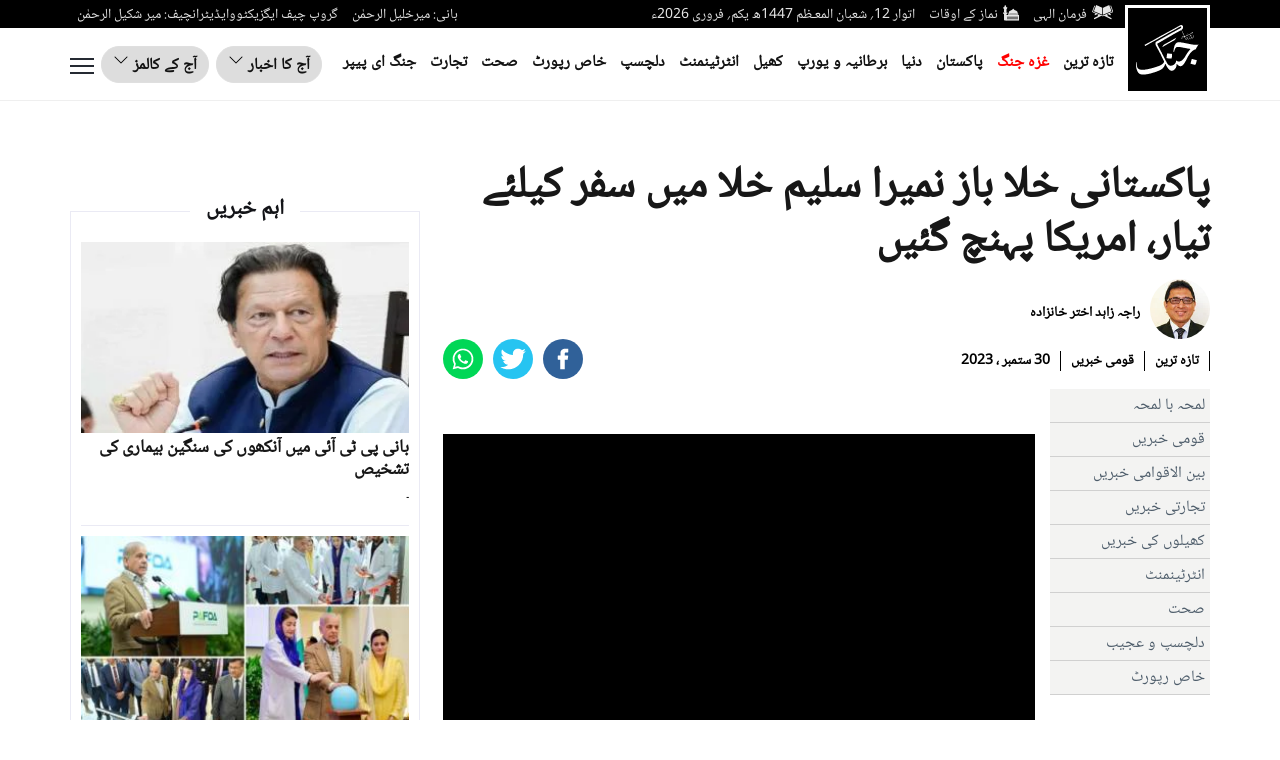

--- FILE ---
content_type: text/html; charset=UTF-8
request_url: https://jang.com.pk/news/1273794
body_size: 31369
content:

<!doctype html>
<html lang="ur">
<head>
    <meta charset="utf-8">
    <meta http-equiv="X-UA-Compatible" content="IE=edge">
    <meta http-equiv="Content-Type" content="text/html; charset=utf-8"/>
    <meta name="viewport" content="width=device-width, initial-scale=1">
<link rel="alternate" hreflang="ur-PK" href="https://www.jang.com.pk/" />
<link rel="alternate" hreflang="en-US" href="https://www.jang.com.pk/en" />

    
    <link rel="canonical" href="https://jang.com.pk/news/1273794"/>


            <title>پاکستانی خلا باز نمیرا سلیم خلا میں سفر کیلئے تیار، امریکا پہنچ گئیں</title>
                <meta name='TITLE' content="پاکستانی خلا باز نمیرا سلیم خلا میں سفر کیلئے تیار، امریکا پہنچ گئیں -Daily Jang-Latest News-Pakistan">
    
    <meta name="description" content="خلاباز نمیرا سلیم آج کراچی سے امریکا پہنچ گئی ہیں جہاں ڈیلس ایئرپورٹ پر ان کا خیرمقدم کیا گیا۔ ">
    <meta name="keywords" content=", daily jang, jang news, urdu news, pakistan news, latest news, breaking news, today’s news, jang newspaper, business, sports, cricket, world, fashion, urdu newspaper, beauty tips, insurance, loans, mortgage, attorney, credit, lawyer, donate, degree, hosting, video, trading, software, gas, electricity, conference call, health, automobile, technology, foreign exchange, entertainment, computer, smartphone, tablet, computer, mobile, flights, drama, geo drama, geo entertainment, foods, cosmetics, Pharmaceuticals">
    
    

    <meta property="og:title" content="پاکستانی خلا باز نمیرا سلیم خلا میں سفر کیلئے تیار، امریکا پہنچ گئیں"/>
    <meta property="og:description" content="خلاباز نمیرا سلیم آج کراچی سے امریکا پہنچ گئی ہیں جہاں ڈیلس ایئرپورٹ پر ان کا خیرمقدم کیا گیا۔ "/>
    <meta property="og:url" content="https://jang.com.pk/news/1273794">
    <meta property="og:type" content="article"/>
    <meta property="og:image" content="https://jang.com.pk/assets/uploads/updates/2023-09-30/1273794_104536_updates.jpg"/>

    <meta name="twitter:card" content="summary_large_image">
    <meta name="twitter:site" content="@Jang_Akhbar">
    <meta name="twitter:title" content="پاکستانی خلا باز نمیرا سلیم خلا میں سفر کیلئے تیار، امریکا پہنچ گئیں">
    <meta name="twitter:description" content="خلاباز نمیرا سلیم آج کراچی سے امریکا پہنچ گئی ہیں جہاں ڈیلس ایئرپورٹ پر ان کا خیرمقدم کیا گیا۔ ">
    <meta name="twitter:image" content="https://jang.com.pk/assets/uploads/updates/2023-09-30/1273794_104536_updates.jpg">

    <meta property="fb:pages" content="147670131914673"/>
    <meta property="fb:admins" content="100003918498753"/>
    <meta property="fb:app_id" content="580305968816694"/>

    
        

    <meta name="mobile-web-app-capable" content="yes">
    <meta name="application-name" content="Daily Jang">

    <link rel="apple-touch-icon" sizes="57x57" href="https://jang.com.pk/assets/front/images/jang-icons/57x57.png">
    <link rel="apple-touch-icon" sizes="60x60" href="https://jang.com.pk/assets/front/images/jang-icons/60x60.png">
    <link rel="apple-touch-icon" sizes="72x72" href="https://jang.com.pk/assets/front/images/jang-icons/72x72.png">
    <link rel="apple-touch-icon" sizes="76x76" href="https://jang.com.pk/assets/front/images/jang-icons/76x76.png">
    <link rel="apple-touch-icon" sizes="114x114" href="https://jang.com.pk/assets/front/images/jang-icons/114x114.png">
    <link rel="apple-touch-icon" sizes="120x120" href="https://jang.com.pk/assets/front/images/jang-icons/120x120.png">
    <link rel="apple-touch-icon" sizes="128x128" href="https://jang.com.pk/assets/front/images/jang-icons/128file.png">
    <link rel="apple-touch-icon" sizes="152x152" href="https://jang.com.pk/assets/front/images/jang-icons/152x152.png">
    <link rel="apple-touch-icon" sizes="180x180" href="https://jang.com.pk/assets/front/images/jang-icons/180x180.png">
    <link rel="apple-touch-icon" sizes="192x192" href="https://jang.com.pk/assets/front/images/jang-icons/192x192.png">
    <link rel="icon" type="image/png" sizes="16x16" href="https://jang.com.pk/assets/front/images/jang-icons/16x16.png">
    <link rel="icon" type="image/png" sizes="32x32" href="https://jang.com.pk/assets/front/images/jang-icons/black-fav/32x32.png">
    <link rel="icon" type="image/png" sizes="96x96" href="https://jang.com.pk/assets/front/images/jang-icons/96x96.png">
    <link rel="icon" type="image/png" sizes="230x230" href="https://jang.com.pk/assets/front/images/jang-icons/230x230.png">
    <link rel="icon" type="image/png" sizes="256x256" href="https://jang.com.pk/assets/front/images/jang-icons/256x256.png">
    <link rel="shortcut icon" href="https://jang.com.pk/assets/front/images/jang-icons/16x16.png">

    <meta name="apple-mobile-web-app-capable" content="yes">
    <meta name="apple-mobile-web-app-status-bar-style" content="black-translucent">
    <meta name="apple-mobile-web-app-title" content="Daily Jang News">
    <meta name="msapplication-TileImage" content="https://jang.com.pk/assets/front/images/jang-icons/144x144.png">
    <meta name="msapplication-TileColor" content="#000">
    <meta name="theme-color" content="#000000"/>

    <link rel="manifest" href="https://jang.com.pk/manifest.json">
    <!-- breadcrumb style -->
    
    <!-- Google Tag Manager -->
    <script>(function(w,d,s,l,i){w[l]=w[l]||[];w[l].push({'gtm.start':
    new Date().getTime(),event:'gtm.js'});var f=d.getElementsByTagName(s)[0],
    j=d.createElement(s),dl=l!='dataLayer'?'&l='+l:'';j.async=true;j.src=
    'https://www.googletagmanager.com/gtm.js?id='+i+dl;f.parentNode.insertBefore(j,f);
    })(window,document,'script','dataLayer','GTM-KNWZPZHK');</script>
    <!-- End Google Tag Manager -->
    
    <noscript id="header-styles">
        <link rel="preload" href="https://jang.com.pk/assets/front/ui/css/header.css?t=3122" as="style">
        <link rel="stylesheet" href="https://jang.com.pk/assets/front/ui/css/header.css?t=3122">

        <link rel="preload" href="https://jang.com.pk/assets/front/ui/css/footer.css?t=5555" as="style">
        <link rel="stylesheet" href="https://jang.com.pk/assets/front/ui/css/footer.css?t=5555">
    </noscript>

    <style id="render-header-css">
    *{outline:0}li,ul{padding:0;margin:0;list-style:none}a{text-decoration:none}@font-face{font-family:nafees;src:url(https://jang.com.pk/assets/front/fonts/noto/NotoNaskhArabic-Regular.eot);src:url(https://jang.com.pk/assets/front/fonts/noto/NotoNaskhArabic-Regular.eot?#iefix) format("embedded-opentype"),url(https://jang.com.pk/assets/front/fonts/noto/NotoNaskhArabic-Regular.woff) format("woff"),url(https://jang.com.pk/assets/front/fonts/noto/NotoNaskhArabic-Regular.ttf) format("truetype"),url(https://jang.com.pk/assets/front/fonts/noto/NotoNaskhArabic-Regular.svg#NafeesRegular) format("svg");font-weight:400;font-style:normal;font-display:swap}@font-face{font-family:gn-bold;font-display:swap;src:url(https://jang.com.pk/assets/front/fonts/gn-Bold.eot?#iefix) format("embedded-opentype"),url(https://jang.com.pk/assets/front/fonts/gn-Bold.woff) format("woff"),url(https://jang.com.pk/assets/front/fonts/gn-Bold.ttf) format("truetype"),url(https://jang.com.pk/assets/front/fonts/gn-Bold.svg#Flama-Bold) format("svg");font-weight:400;font-style:normal}@font-face{font-family:gn-tittle;font-display:swap;src:url(https://jang.com.pk/assets/front/fonts/gn-tittle.eot?#iefix) format("embedded-opentype"),url(https://jang.com.pk/assets/front/fonts/gn-tittle.woff) format("woff"),url(https://jang.com.pk/assets/front/fonts/gn-tittle.ttf) format("truetype"),url(https://jang.com.pk/assets/front/fonts/gn-tittle.svg#Flama-Book) format("svg");font-weight:400;font-style:normal}.farman_page_popup{display:none;position:absolute;z-index:10000;top:50%;left:50%;background-color:#fff;width:92%;max-width:750px;transform:translate(-50%,-50%)}.farman_page_popup .main_header{background-color:#1f1f1f;color:#fff;font-size:20px;padding:10px 7px;float:left;width:100%}.farman_page_popup .heading_popup{float:right;width:88%}.farman_page_popup .main_header img{float:right}.farman_page_popup .close_page_popup{position:relative;top:-10px;right:6px;float:left;background-color:#fff;color:#0d3d7b;padding:0 5px;font-size:12px;text-align:center;cursor:pointer;font-weight:700}.farman_page_popup #contentAreaFarman{text-align:center;padding:5px}.farman_page_popup #contentAreaFarman img{margin:30px auto;max-width:673px;width:100%}#transparent_div{background:url(https://jang.com.pk/assets/front/images/transparent-bg.png) rgba(0,0,0,0)!important;top:0;position:absolute;width:100%;z-index:1000;display:none;height:100%}header .newHeaderTop{width:100%;float:left;background-color:#000;height:28px;overflow:visible}.newHeaderTop .newLogo{float:right;padding-top:5px;margin-left:5px;z-index:1;position:relative}.newHeaderTop .hdrTopRight{float:right}.newHeaderTop .hdrTopLeft{float:left}.newHeaderTop ul{float:right;padding:5px 0 0}.newHeaderTop ul li{list-style:none;float:right;margin:0 7px;color:#e6e6e6;font-size:14px}.newHeaderTop .hdrTopRight ul li a{color:#e6e6e6}.newHeaderTop .hdrTopRight ul li a img{float:right;margin-left:5px}header .newHeaderBottom{width:100%;float:left;border-bottom:1px solid #efefef;padding:14px 0}header .newHeaderBottom .newMainMenu{padding:10px 90px 0 0;float:right;margin-bottom:0}header .newHeaderBottom .newMainMenu li{list-style:none;float:right;margin:0 7px}header .newHeaderBottom .newMainMenu li a{color:#121212;font-size:17px;font-weight:700}.ePaperDropdown .dropbtn{background-color:transparent;border:0;cursor:pointer;border-radius:25px;color:#121212;font-weight:700;font-size:18px;font-family:inherit}.ePaperDropdown .dropbtn img{margin-right:5px}.ePaperDropdown .customDropdown{position:relative;display:inline-block;background-color:#ddd;color:#fff;font-size:16px;border:1px solid #dfdfdf;cursor:pointer;padding:5px 14px;border-radius:25px}.ePaperDropdown .customDropdown:hover .dropdown-content{display:block;top:33px}.ePaperDropdown .dropdown-content{display:none;position:absolute;background-color:#f1f1f1;min-width:160px;overflow:auto;box-shadow:0 8px 16px 0 rgba(0,0,0,.2);z-index:1;font-weight:700;font-size:18px}.ePaperDropdown .dropdown-content a{color:#121212;padding:5px 10px;text-decoration:none;display:block;border-bottom:1px solid #dfdfdf}.ePaperDropdown .customDropdown a:hover{background-color:#ddd}.ePaperDropdown .show{display:block}.ePaperDropdown{float:left}.ePaperDropdown ul{padding:0;margin:0}.ePaperDropdown ul li{float:right;margin-left:7px}.ePaperDropdown ul li a{color:#121212;font-weight:700;font-size:16px;position:relative}.jobButton{float:left;margin:0 0 0 7px}.jobButton .btn-primary{color:#fff;background-color:#0093e3;border-color:#0093e3;border-radius:25px;font:17px gn-tittle;padding:8px 16px}.openmenu{float:left;cursor:pointer;border:none;outline:0;background:0 0;padding:12px 0}.subtitle{font-size:2.8rem;font-weight:700;line-height:inherit;margin:.5rem 0}.subtitle a,.subtitle a:hover{color:#fff}.navmodal{position:absolute;top:95px;left:0;width:100%;height:calc(100% - 93px);overflow-y:auto;overflow-x:hidden;border:none;outline:0;background:#000;box-shadow:0 1px 3px rgb(0 0 0 / 12%),0 1px 3px rgb(0 0 0 / 24%);transform:translateY(0);transition:transform .3s ease-in-out;z-index:-99999;visibility:hidden;opacity:0}.navmodal.active{position:fixed;transform:translateY(0);visibility:visible;opacity:1;z-index:999999;overflow:hidden;overflow-y:auto}.navmodal-wrapper{display:flex;flex-direction:row;flex-wrap:wrap;flex-flow:row wrap;align-items:flex-start;width:100%;padding:2.5rem}.megaSearch{width:100%;background:#fff;padding:10px;border-radius:10px;display:none}.megaSearch input{width:calc(100% - 80px - 10px);border:0}.megaSearch a{width:80px;float:left;margin-right:10px;padding-top:4px;color:#000;font-weight:600}.megaSearch a img{margin-right:5px}.OverflowHiddenBody,.OverflowHiddenBodyMenu{overflow:hidden!important}.secondTitle{margin-top:20px}.menuAccordian{cursor:pointer;border:none;outline:0;transition:.4s;width:13px;font-size:20px;float:left;margin-top:30px}.menuAccordian:after{content:"\2B";color:#fff;font-weight:700;float:left;margin-right:5px}.active:after{content:"\2212"}.panelAccord{max-height:0;overflow:hidden;transition:max-height .2s ease-out}body.OverflowHiddenBodyMenu .openmenu{display:none}.closemenu{display:none;float:left;cursor:pointer;border:none;outline:0;background:0 0;padding:9px 0}body.OverflowHiddenBodyMenu .closemenu{display:block}.navmodal-wrapper .column{flex:initial;flex-basis:25%;width:16rem;height:auto;padding:1.25rem 1.25rem 0 0}.navmodal-wrapper .column:last-child{flex-basis:50%}.navmodal-wrapper .column:last-child ul{width:50%;float:right}.navmodal-wrapper .column .menu{display:flex;flex-direction:column;justify-content:center;align-items:flex-start}.navmodal-wrapper .column .menu-item{margin:.5rem 0}.navmodal-wrapper .column .menu-link{font-size:1.6rem;font-weight:500;line-height:inherit;color:#f3f3f3}.main{width:100%;height:auto;margin-top:6rem}.main.fixed{position:fixed;overflow:hidden}.dropBurgerMenu{float:left;padding-top:4px}.fullWidth{flex-basis:100%;padding:1.25rem 1.25rem 0 0;height:auto}.fullWidth h4 a{color:#f3f3f3;font-size:2.8rem;font-weight:700;line-height:inherit;margin:.5rem 0}.fullWidth h4 a:focus,.fullWidth h4 a:hover{color:#f3f3f3}.fullWidth ul{width:102%;float:left;margin:0 -1%}.fullWidth ul li{float:right;margin:.5rem 0;padding:0 1%}.fullWidth ul li a{font-size:1.6rem;font-weight:500;line-height:inherit;color:#f3f3f3}.closemenu svg,.openmenu svg{float:left}.video-js.vjs-fluid{min-height:300px;min-width:320px}header .mobile-header .mob-bottom-header .parent{height:auto}.detail-page .detail-right .detail-right-top .detail-w-t .detail-time{color:#000!important;font-size:14px;float:right;margin:12px 0 0;font-weight:700;padding:0 5px;border-right:1px solid #000}.detail-page .detail-right .detail-right-top .detail-w-t .detail-time:first-child{padding-right:0;border:none}.detail-page .detail-right .detail-right-top .detail-w-t .detail-time a{color:#000}.detail-page .detail-right .detail-right-top .detail-w-t .author_title_img a{color:#000!important;font-size:14px!important;font-weight:700}.video-icon{position:absolute;max-width:100%;width:25px;z-index:100;right:5px;bottom:5px;-webkit-transform:translate(0,0);-ms-transform:translate(0,0);transform:translate(0,0);display:inline-block}header .newHeaderBottom .newMainMenu li.aj{display:none}.burger_menu_bottom{width:100%;float:right;padding-bottom:20px}.burger_menu_bottom span a{margin-right:18px;color:#fff;font:700 16px/25px arial;text-transform:uppercase;border-right:1px solid #fff;padding-right:20px}.burger_menu_bottom ul{padding:0;margin:0;float:right}.burger_menu_bottom ul li{list-style:none;float:right;margin-left:10px}@media only screen and (max-width:1300px){header .newHeaderBottom .newMainMenu li:last-child{display:none}header .newHeaderBottom .newMainMenu li a{font-size:16px}.ePaperDropdown .customDropdown{padding:5px 11px}}@media only screen and (max-width:1200px){.newMainMenu li:nth-child(10),.newMainMenu li:nth-child(11),.newMainMenu li:nth-child(8),.newMainMenu li:nth-child(9){display:none}.newHeaderTop ul li{font-size:13px}}@media only screen and (max-width:992px){.newHeaderTop .hdrTopLeft,.newMainMenu li:nth-child(5),.newMainMenu li:nth-child(6),.newMainMenu li:nth-child(7){display:none}.jobButton .btn-primary{padding:9px 20px}header .newHeaderBottom .newMainMenu li:nth-child(8){display:none}.jobButton{margin:0 2px 0 4px}.ePaperDropdown ul li{margin-left:2px}}@media only screen and (max-width:768px){.navmodal-wrapper{padding:2.5rem 0}.newMainMenu li:nth-child(3),.newMainMenu li:nth-child(4){display:none}.ePaperDropdown .dropbtn{padding:4px 13px}.jobButton .btn-primary{padding:7px 17px}.jobButton{margin:0 10px}.navmodal-wrapper .column{flex-basis:50%}.megaSearch{margin-top:12px}.navmodal-wrapper .column:last-child{flex-basis:100%}.closemenu,.openmenu{padding:10px 0}}@media only screen and (max-width:680px){.ePaperDropdown{display:none}header .newHeaderBottom .newMainMenu{margin:8px 85px 0 0;overflow-y:hidden;overflow-x:auto;white-space:nowrap;width:calc(100% - 120px);padding:0}header .newHeaderBottom .newMainMenu li{float:none;display:inline-block}header .newHeaderBottom .newMainMenu li.aj,header .newHeaderBottom .newMainMenu li:last-child{display:inline-block}.jobButton,header .newMainMenu li:nth-child(10),header .newMainMenu li:nth-child(11),header .newMainMenu li:nth-child(2),header .newMainMenu li:nth-child(3),header .newMainMenu li:nth-child(4),header .newMainMenu li:nth-child(5),header .newMainMenu li:nth-child(6),header .newMainMenu li:nth-child(7),header .newMainMenu li:nth-child(8),header .newMainMenu li:nth-child(9){display:none}}@media only screen and (max-width:600px){.dropBurgerMenu{float:left;padding-top:2px}.newHeaderTop ul{text-align:center}.newHeaderTop ul li:last-child{width:100%;display:block;font-size:12px;line-height:28px;text-align:right}header .newHeaderTop{height:46px}.newHeaderTop .hdrTopRight{width:calc(100% - 90px)}header .newHeaderBottom{padding:5px 0}.jobButton{display:none}}@media only screen and (max-width:480px){.subtitle{width:calc(100% - 13px);display:inline-block;margin-top:20px}.navmodal-wrapper .column{padding-top:0;flex-basis:100%}.navmodal-wrapper .column:last-child{flex-basis:100%}.navmodal-wrapper .column:last-child ul{width:100%}.medium-insert-embed .embed_external_url.embedRelatedStory{width:100%!important}.jobButton{margin:7px 6px 0}.jobButton .btn-primary{padding:3px 13px;font:13px gn-tittle}}@media only screen and (max-width:400px){header .newHeaderBottom .newMainMenu{margin:0 85px 0 0}.newHeaderTop .newLogo img{width:70px}.newHeaderTop ul li,.newHeaderTop ul li:last-child{font-size:11px}.jobButton{margin:0 4px}.jobButton .btn-primary{padding:3px 6px;font-size:14px;border-radius:10px}.openmenu{padding:4px 0}header .newHeaderBottom .newMainMenu li a{font-size:15px}header .newHeaderBottom .newMainMenu li{margin:3px 0 0 11px}.closemenu{padding:4px 0}.dropBurgerMenu{float:left;padding:0 0 5px}header .newHeaderBottom{padding:7px 0}.burger_menu_bottom{text-align:center}.burger_menu_bottom span a:nth-child(2){border-right:0;padding-right:0;margin-right:0}.burger_menu_bottom ul{float:none;text-align:center;width:100%}.burger_menu_bottom ul li{float:none;display:inline-block;margin:10px}}
</style>
<style id="render-footer-css">
	*,::after,::before{box-sizing:border-box}[tabindex="-1"]:focus:not(:focus-visible),button:focus:not(:focus-visible){outline:0}a:not([href]):not([class]),a:not([href]):not([class]):hover{color:inherit;text-decoration:none}table{caption-side:bottom;border-spacing:0;border-collapse:collapse;background-color:transparent}tbody,td,thead,tr{border:0 solid;border-color:inherit}button{border-radius:0;overflow:visible;text-transform:none}select{word-wrap:normal}[type=button],[type=submit],button{-webkit-appearance:button}[type=button]:not(:disabled),[type=submit]:not(:disabled),button:not(:disabled){cursor:pointer}textarea{resize:vertical;overflow:auto}iframe{border:0}.footer .footer_content ul.footer-list span.blank{display:none}@media (min-width:576px){.col-sm-6{flex:0 0 auto;width:50%}}@media (min-width:768px){.col-md-3{flex:0 0 auto;width:25%}}@media (min-width:992px){.col-lg-3{flex:0 0 auto;width:25%}}.table{--bs-table-bg:transparent;--bs-table-striped-color:#212529;--bs-table-striped-bg:rgba(0,0,0,0.05);--bs-table-active-color:#212529;--bs-table-active-bg:rgba(0,0,0,0.1);--bs-table-hover-color:#212529;--bs-table-hover-bg:rgba(0,0,0,0.075);color:#212529;vertical-align:top;border-color:#dee2e6;width:100%;max-width:100%;margin-bottom:20px}.table>:not(caption)>*>*{padding:.5rem;background-color:var(--bs-table-bg);border-bottom-width:1px;box-shadow:inset 0 0 0 9999px var(--bs-table-accent-bg)}.table>tbody{vertical-align:inherit}.table>thead{vertical-align:bottom}.table>:not(:last-child)>:last-child>*{border-bottom-color:currentColor}.btn{color:#212529;text-decoration:none;background:0 0;transition:color .15s ease-in-out,background-color .15s ease-in-out,border-color .15s ease-in-out,box-shadow .15s ease-in-out;display:inline-block;padding:6px 12px;margin-bottom:0;font-size:14px;font-weight:400;line-height:1.42857143;text-align:center;white-space:nowrap;vertical-align:middle;-ms-touch-action:manipulation;touch-action:manipulation;cursor:pointer;-webkit-user-select:none;-moz-user-select:none;-ms-user-select:none;user-select:none;border:1px solid transparent;border-radius:4px}.btn:focus{box-shadow:0 0 0 .25rem rgba(13,110,253,.25)}.btn:disabled{pointer-events:none;opacity:.65}.btn-primary:focus{box-shadow:0 0 0 .25rem rgba(49,132,253,.5);color:#fff;background-color:#286090;border-color:#122b40}.btn-primary:active:focus{box-shadow:0 0 0 .25rem rgba(49,132,253,.5)}.btn-primary:disabled{color:#fff;background-color:#0d6efd;border-color:#0d6efd}.fade:not(.show){opacity:0}.btn-close{box-sizing:content-box;width:1em;height:1em;padding:.25em;color:#000;background:url("data:image/svg+xml,%3csvg xmlns='http://www.w3.org/2000/svg' viewBox='0 0 16 16' fill='%23000'%3e%3cpath d='M.293.293a1 1 0 011.414 0L8 6.586 14.293.293a1 1 0 111.414 1.414L9.414 8l6.293 6.293a1 1 0 01-1.414 1.414L8 9.414l-6.293 6.293a1 1 0 01-1.414-1.414L6.586 8 .293 1.707a1 1 0 010-1.414z'/%3e%3c/svg%3e") center/1em auto no-repeat;border:0;border-radius:.25rem;opacity:.5}.btn-close:hover{color:#000;text-decoration:none;opacity:.75}.btn-close:focus{outline:0;box-shadow:0 0 0 .25rem rgba(13,110,253,.25);opacity:1}.btn-close:disabled{pointer-events:none;-webkit-user-select:none;-moz-user-select:none;user-select:none;opacity:.25}.modal{position:fixed;top:0;left:0;z-index:1050;display:none;width:100%;height:100%;overflow:hidden;outline:0}.modal-dialog{position:relative;width:auto;margin:.5rem;pointer-events:none}.modal.fade .modal-dialog{transition:transform .3s ease-out;-webkit-transform:translate(0,-2%);-ms-transform:translate(0,-2%);transform:translate(0,-2%)}.modal-open .modal{overflow-x:hidden;overflow-y:auto}body.modal-open{position:fixed}.modal-backdrop{position:fixed;top:0;left:0;z-index:1040;width:100vw;height:100vh;background-color:#000}@media (prefers-reduced-motion:reduce){.btn,.fade,.modal.fade .modal-dialog{transition:none}}.modal-content{position:relative;display:flex;flex-direction:column;width:100%;pointer-events:auto;background-color:#fff;background-clip:padding-box;border:1px solid rgba(0,0,0,.2);border-radius:.3rem;outline:0}.modal-header{display:flex;flex-shrink:0;align-items:center;justify-content:space-between;padding:1rem;border-bottom:1px solid #dee2e6;border-top-left-radius:calc(.3rem - 1px);border-top-right-radius:calc(.3rem - 1px)}.modal-header .btn-close{padding:.5rem;margin:-.5rem -.5rem -.5rem auto}.modal-title{margin-bottom:0;line-height:1.5}.modal-body{position:relative;flex:1 1 auto;padding:1rem}.modal-footer{display:flex;flex-wrap:wrap;flex-shrink:0;align-items:center;justify-content:flex-end;padding:.75rem;border-top:1px solid #dee2e6;border-bottom-right-radius:calc(.3rem - 1px);border-bottom-left-radius:calc(.3rem - 1px)}.modal-footer>*{margin:.25rem}@media (min-width:576px){.modal-dialog{max-width:500px;margin:1.75rem auto}}@-webkit-keyframes spinner-border{to{transform:rotate(360deg)}}@keyframes spinner-border{to{transform:rotate(360deg)}}@keyframes spinner-grow{0%{transform:scale(0)}50%{opacity:1;transform:none}}.border{border:1px solid #dee2e6!important}button,input,select,textarea{margin:0;font:inherit;color:inherit;font-family:inherit;font-size:inherit;line-height:inherit}button,select{text-transform:none}td{padding:0}@media print{thead{display:table-header-group}img,tr{page-break-inside:avoid}img{page-break-inside:avoid;max-width:100%!important}h3,p{orphans:3;widows:3}h3{page-break-after:avoid}.table{border-collapse:collapse!important}.table td{background-color:#fff!important}*{color:#000!important;text-shadow:none!important;background:0 0!important;box-shadow:none!important}a,a:visited{text-decoration:underline}a[href]:after{content:" (" attr(href) ")"}}.h3,h3{font-family:inherit;font-weight:500;line-height:1.1;color:inherit;margin-top:20px;margin-bottom:10px;font-size:24px}p{margin:0 0 10px}.col-lg-3,.col-md-3,.col-sm-6,.col-xs-6{position:relative;min-height:1px;padding-right:15px;padding-left:15px}.col-xs-6{float:right;width:50%}@media (min-width:768px){.col-sm-6{float:right;width:50%}}@media (min-width:992px){.col-md-3{float:right;width:25%}}@media (min-width:1200px){.col-lg-3{float:right;width:25%}}.table>tbody>tr>td,.table>thead>tr>td{padding:8px;line-height:1.42857143;vertical-align:top;border-top:1px solid #ddd}.table>thead:first-child>tr:first-child>td{border-top:0}.table>tbody+tbody{border-top:2px solid #ddd}.table .table{background-color:#fff}table td[class*=col-]{position:static;display:table-cell;float:none}select[size]{height:auto}.btn:active:focus,.btn:focus{outline:5px;outline-offset:-2px}.btn:focus,.btn:hover{color:#333;text-decoration:none}.btn:active{background-image:none;outline:0;box-shadow:inset 0 3px 5px rgba(0,0,0,.125)}.btn-primary{color:#fff;font-size:16px;background-color:#0093e3;border-color:#0093e3}.btn-primary:active,.btn-primary:hover{color:#fff;background-color:#286090;border-color:#204d74}.btn-primary:active:focus,.btn-primary:active:hover{color:#fff;background-color:#204d74;border-color:#122b40}.btn-primary:active{background-image:none}.fade{opacity:0;opacity:1;-webkit-transition:opacity .15s linear;transition:opacity .15s linear}@-ms-viewport{width:device-width}.footer .footer_content ul{width:100%;float:right;padding:0}.footer .footer_content ul.footer-list span{width:100%;float:right;margin:40px 0 20px;color:#333;font:20px gn-bold;border-bottom:1px solid #a9a7a7;padding-bottom:5px;text-align:left;text-transform:uppercase}.footer .footer_content ul.footer-list li{list-style:none;width:100%;float:right;margin-bottom:10px;font:14px gn-tittle;text-align:left;text-transform:uppercase}.footer .footer_content ul.footer-list li a{color:#333}.footer .footer_content ul.footer-list.follow{margin-bottom:0}.footer .footer_content ul.footer-list.follow li{float:left;width:auto;margin-right:7px}.footer .footer_content ul .footer-quick1{border-right:1px solid #d9d9d9;display:inline-block}.footer .footer_content .col-lg-3{float:left}.footer p{color:#333;text-align:center;font:14px "Helvetica Neue",Helvetica,Arial,sans-serif;direction:ltr;margin:0;padding:20px 0}@media (max-width:991px){.footer .first_footer,.footer .second_footer{width:100%;float:left;border-bottom:1px solid #d9d9d9}.footer .footer_content .m_footer .footer-quick1{border-right:0}}.footer .footer_content .footer-quick1{border-right:1px solid #d9d9d9;display:inline-block}.footer .footer_content ul.footer-list.follow li:last-child{width:100%;float:left;padding-top:10px;margin-top:10px;border-top:1px solid #a9a7a7}.footer .footer_content span{width:100%;float:right;margin:40px 0 20px;color:#333;font:20px gn-bold;border-bottom:1px solid #a9a7a7;padding-bottom:5px;text-align:left;text-transform:uppercase}#exampleModal table{width:70%;margin:0 auto}#exampleModal table tr{padding-bottom:10px;float:left;width:100%}#exampleModal table tr td{width:100%;float:left}#exampleModal table tr td .combofield,#exampleModal table tr td .txtfield{width:100%;padding:5px 10px}#exampleModal table tr td .txtarea{width:100%;padding:5px 10px;height:90px}#exampleModal .modal-footer #filterSubmit{padding:6px 15px;background-color:#000;border-color:#ccc}.close{float:right;font-size:21px;font-weight:700;line-height:1;color:#000;text-shadow:0 1px 0 #fff;-webkit-filter:alpha(opacity=20);opacity:.2}.close:focus,.close:hover{color:#000;text-decoration:none;cursor:pointer;-webkit-filter:alpha(opacity=50);opacity:.5}button.close{-webkit-appearance:none;padding:0;cursor:pointer;background:0 0;border:0}#exampleModal .modal-header{padding:10px;direction:rtl;flex-direction:row;display:flex;align-items:flex-start}#exampleModal h3{font-weight:700;align-self:flex-start;flex:1;margin:0}#exampleModal table tr td .combofield,#exampleModal table tr td .txtarea,#exampleModal table tr td .txtfield{border:1px solid #aaa}#exampleModal .modal-footer{text-align:center;position:relative;flex-direction:column}footer{display:block}a:active,a:hover{outline:0}img{border:0;vertical-align:middle}button,input{margin:0;font:inherit;color:inherit;font-family:inherit;font-size:inherit;line-height:inherit}button,input[type=submit]{-webkit-appearance:button;cursor:pointer}button::-moz-focus-inner,input::-moz-focus-inner{padding:0;border:0}input{line-height:normal;outline:0}*{-moz-box-sizing:border-box;box-sizing:border-box}a{background-color:transparent;color:#337ab7;text-decoration:none}a:focus,a:hover{color:#171717;text-decoration:none}a:focus{outline:5px;outline-offset:-2px}[role=button]{cursor:pointer}ul{padding-left:2rem;margin-top:0;margin-bottom:10px}ul ul{margin-bottom:0}.fade.in{opacity:1}@-webkit-keyframes progress-bar-stripes{to{background-position:0 0}}@keyframes progress-bar-stripes{0%{background-position-x:1rem}from{background-position:40px 0}to{background-position:0 0}}input::-webkit-search-cancel-button,input::-webkit-search-decoration{display:none}input:-moz-placeholder{color:#999}input::-webkit-input-placeholder{color:#999}@-webkit-keyframes blinker{to{opacity:0}}@keyframes blink{0%,100%,50%{opacity:1}25%,75%{opacity:0}}.title{font-size:36px;font-weight:700;margin:10px 0 20px;width:100%;float:right}.title a{color:#231f20}.footer{background-color:#f5f5f5;width:100%;float:right;margin-top:20px}@media (max-width:480px){.title{font-size:25px;font-weight:700;margin-bottom:0}}@keyframes swiper-preloader-spin{100%{-webkit-transform:rotate(360deg);-ms-transform:rotate(360deg);transform:rotate(360deg)}}@media (prefers-reduced-motion:no-preference){:root{scroll-behavior:smooth;scroll-behavior:initial}}
</style><style id="render-css">
	@charset "UTF-8";:root{--bs-blue:#0d6efd;--bs-indigo:#6610f2;--bs-purple:#6f42c1;--bs-pink:#d63384;--bs-red:#dc3545;--bs-orange:#fd7e14;--bs-yellow:#ffc107;--bs-green:#198754;--bs-teal:#20c997;--bs-cyan:#0dcaf0;--bs-white:#fff;--bs-gray:#6c757d;--bs-gray-dark:#343a40;--bs-primary:#0d6efd;--bs-secondary:#6c757d;--bs-success:#198754;--bs-info:#0dcaf0;--bs-warning:#ffc107;--bs-danger:#dc3545;--bs-light:#f8f9fa;--bs-dark:#212529;--bs-font-sans-serif:system-ui,-apple-system,"Segoe UI",Roboto,"Helvetica Neue",Arial,"Noto Sans","Liberation Sans",sans-serif,"Apple Color Emoji","Segoe UI Emoji","Segoe UI Symbol","Noto Color Emoji";--bs-font-monospace:SFMono-Regular,Menlo,Monaco,Consolas,"Liberation Mono","Courier New",monospace;--bs-gradient:linear-gradient(180deg,rgba(255,255,255,0.15),rgba(255,255,255,0))}*,::after,::before{box-sizing:border-box}body{font:400 14px/1.42857143 Nafees;-webkit-text-size-adjust:100%;-webkit-tap-highlight-color:transparent;margin:0;color:#333;background-color:#fff;direction:rtl;text-rendering:optimizeLegibility}a:not([href]):not([class]),a:not([href]):not([class]):hover{color:inherit;text-decoration:none}img,svg{vertical-align:middle}input{margin:0;font:inherit;color:inherit;line-height:normal;font-family:inherit;font-size:inherit;line-height:inherit;outline:0}[type=reset]{-webkit-appearance:button}[type=reset]:not(:disabled){cursor:pointer}iframe{border:0}[hidden]{display:none!important}.figure{display:inline-block}@-webkit-keyframes spinner-border{to{transform:rotate(360deg)}}@keyframes spinner-border{to{transform:rotate(360deg)}}@keyframes spinner-grow{0%{transform:scale(0)}50%{opacity:1;transform:none}}.clearfix::after{display:block;clear:both;content:""}.border{border:1px solid #dee2e6!important}.m-4{margin:1.5rem 1.5rem 1.5rem 1.5rem!important}.visible{visibility:visible!important}html{font:10px sans-serif;-webkit-text-size-adjust:100%;-ms-text-size-adjust:100%;-webkit-tap-highlight-color:transparent}aside,details,figure,section{display:block}a:active,a:hover{outline:0}img{border:0;vertical-align:middle}svg:not(:root){overflow:hidden}input[type=reset]{-webkit-appearance:button;cursor:pointer}input::-moz-focus-inner{padding:0;border:0}@media print{*{color:#000!important;text-shadow:none!important;background:0 0!important;box-shadow:none!important}a,a:visited{text-decoration:underline}a[href]:after{content:" (" attr(href) ")"}img{page-break-inside:avoid;max-width:100%!important}h2,h3,p{orphans:3;widows:3}h2,h3{page-break-after:avoid}}*{-moz-box-sizing:border-box;box-sizing:border-box}a{background-color:transparent;color:#337ab7;text-decoration:none}a:focus,a:hover{color:#171717;text-decoration:none}a:focus{outline:5px;outline-offset:-2px}figure{margin:0}ul{padding-left:2rem;margin-top:0;margin-bottom:10px}ul ul{margin-bottom:0}.container{width:100%;padding-right:var(--bs-gutter-x,.75rem);padding-left:var(--bs-gutter-x,.75rem);padding-right:15px;padding-left:15px;margin-right:auto;margin-left:auto}input[type=file]{display:block}input[type=file]:focus{outline:5px;outline-offset:-2px}output{display:block;padding-top:7px;font-size:14px;line-height:1.42857143;color:#555}@-webkit-keyframes progress-bar-stripes{to{background-position:0 0}}@keyframes progress-bar-stripes{0%{background-position-x:1rem}from{background-position:40px 0}to{background-position:0 0}}.clearfix:after,.clearfix:before,.container:after,.container:before{display:block;margin-right:auto;margin-left:auto}.hidden,.hide{display:none!important}@-ms-viewport{width:device-width}input::-webkit-search-cancel-button,input::-webkit-search-decoration{display:none}input:-moz-placeholder{color:#999}input::-webkit-input-placeholder{color:#999}.description-area .medium-insert-embeds:first-child{margin-top:0}@-webkit-keyframes blinker{to{opacity:0}}.zoom-icon{width:30px;height:30px;background:url(../../../images/zoom-in.png) 5px/20px 20px no-repeat #fff;position:absolute;top:5px;right:5px;border-radius:5px;opacity:.7;bottom:inherit;display:none}.ui-sortable{margin-bottom:20px}.detail-mrec{text-align:center}.bottom-loader{width:100%;height:100%;position:fixed;bottom:0;left:0;background:-webkit-linear-gradient(top,rgba(255,255,255,0) 0,rgba(255,255,255,.5) 50%,#fff 100%);background:linear-gradient(to bottom,rgba(255,255,255,0) 0,rgba(255,255,255,.5) 50%,#fff 100%);z-index:9}.bottom-loader img{width:80px;height:80px;position:fixed;top:70%;left:50%;-webkit-transform:translate(-50%,0);-ms-transform:translate(-50%,0);transform:translate(-50%,0)}.full_social{width:100%;float:right;border-bottom:2px solid #000;padding-bottom:20px;margin-bottom:20px}.full_social ul{padding:0;margin:0}.full_social ul li{list-style:none;float:right;margin-left:10px;border-radius:3px}.full_social ul li.full_fb{background-color:#3d649c}.full_social ul li.full_tw{background-color:#4fb6ea}.full_social ul li.full_whatsapp{display:none;background-color:#40d740}.full_social ul li.full_whatsapp.full_whatsapp_desktop{display:block;background-color:transparent}.full_social ul li a{color:#fff}.full_social ul li .full_social_icon,.full_social ul li .full_social_text{padding:6px 8px;float:right}.full_social.social_mobile{display:none}@keyframes blink{0%,100%,50%{opacity:1}25%,75%{opacity:0}}.lb{width:100%;float:right;margin-bottom:20px}.lb .lb-ads{text-align:center;position:relative}.lb .lb-ads .ads-title{background-color:#607d8b;color:#fff;width:90px;margin:5px 0;display:none;border-radius:54px}.lb .lb-ads .ads-code{display:inline-block}.lb img{max-width:100%}.mrec{width:100%;float:right;margin-bottom:0}.mrec .mrec-ads{text-align:center;position:relative}.mrec .mrec-ads .ads-title{background-color:#607d8b;color:#fff;width:90px;margin:5px 0;display:none;border-radius:54px}.mrec .mrec-ads .ads-code{display:inline-block}.mrec img{max-width:100%}.title{font-size:36px;font-weight:700;margin:10px 0 20px;width:100%;float:right}.title a{color:#231f20}.main-pic{position:relative}.detail-page .detail-right{width:69.75555%;width:-webkit-calc(100% - 350px - 2%);width:calc(100% - 350px - 2%);float:right}.detail-page .detail-right .detail-right-top .detail-cat-title a{color:#737373;font-size:20px;font-weight:700}.detail-page .detail-right .detail-right-top h1{font-size:44px;color:#171717;font-weight:700;margin:10px 0;line-height:54px}.detail-page .detail-right .detail-right-top p{color:#737373;font-size:20px;margin:10px 0}.detail-page .detail-right .detail-right-top .detail-w-t{width:100%;float:right;margin:0 0 10px}.detail-page .detail-right .detail-right-top .detail-w-t .detail-time{color:#000;font-size:14px;float:right;margin:12px 0 0;font-weight:700;border-right:1px solid #000;padding:0 10px}.detail-page .detail-right .detail-right-top .detail-w-t .detail-time a{color:#000}.detail-page .detail-right .detail-right-top .detail-w-t .detail-time:first-child{margin-right:0;border:none}.detail-page .detail-right .detail-right-top .detail-w-t .detail-time img{width:13px;margin-top:-4px;margin-left:4px}.detail-page .detail-right .detail-right-top .detail-w-t .full_social{border-bottom:0;padding-bottom:0;margin-top:10px;margin-bottom:0}.detail-page .detail-right .detail-right-top .detail-w-t .full_social.social_desktop{display:none}.detail-page .detail-right .detail-right-top .detail-w-t .full_social.social_mobile{display:block;width:auto;float:left;margin-top:0}.detail-page .detail-right .detail-right-top .detail-w-t .full_social ul li{margin-right:10px;margin-left:0}.detail-page .detail-right .detail-right-top .detail-w-t .full_social ul li .full_social_icon{width:40px;padding:0}.detail-page .detail-right .detail-right-top .detail-w-t .full_social ul li .full_social_text{display:none}.detail-page .detail-right .detail-right-top .detail-w-t .full_social ul li.full_fb,.detail-page .detail-right .detail-right-top .detail-w-t .full_social ul li.full_tw{background-color:transparent}.detail-page .detail-right .detail-content{color:#171717;font-size:25px}.detail-page .detail-right .detail-content p{color:#171717;font-size:25px;margin:0 0 20px}.detail-page .detail-right .detail-content h1{font-size:35px;color:#171717;font-weight:700;margin:12px 0;line-height:45px}.detail-page .detail-right .detail-content h2{font-size:30px;color:#171717;font-weight:700;margin:12px 0;line-height:37px}.detail-page .detail-right .detail-content h3{font-size:27px;color:#171717;font-weight:700;margin:12px 0;line-height:34px}.detail-page .detail-right .detail-content p.detail-excerpt-new{display:none}.detail-page .detail-right .detail-content .mutaliqa{background-color:#f2f2f2;width:100%;float:right;margin:6px 0 15px;padding:15px}.detail-page .detail-right .detail-content .mutaliqa .mutaliqa-title{font-size:20px;color:#006598;font-weight:700}.detail-page .detail-right .detail-content .mutaliqa ul{padding:0}.detail-page .detail-right .detail-content .mutaliqa ul li{list-style:none;border-top:1px solid #c5c5c5;padding-top:10px;margin-top:10px}.detail-page .detail-right .detail-content .mutaliqa ul li a{color:#000;font-size:20px}.detail-page .detail-right .detail-content .mrec{width:auto;margin:0 0 15px 15px}.detail-page .detail-right .detail-content .mrec .mrec-ads .ads-title{font-size:14px}.detail-page .detail-right .detail-content .akhbar_page ul li{width:24%;width:-webkit-calc(24%);width:calc(24%);margin:0 1% 0 0}.detail-page .detail-right .detail-content .akhbar_page ul li .main-heading,.detail-page .detail-right .detail-content .akhbar_page ul li .main-pic{width:100%}.detail-page .detail-right .detail-content .akhbar_page ul li .main-heading h2{margin:4px 0 10px;font-size:15px;line-height:21px;min-height:44px;font-weight:600}.detail-page .detail-right .detail-content .akhbar_page ul li .lb{margin:20px 0}.detail-page .detail-right .detail-content .akhbar_page ul li .more-block{border:0;padding-bottom:0}.detail-page .detail-right .description-area{width:69.75555%;width:-webkit-calc(100% - 160px - 2%);width:calc(100% - 160px - 2%);float:left}.description-area .detail_view_content ul{padding-right:2rem;padding-left:0}.description-area .detail_view_content ul li{list-style:disc}.detail-page .detail-right .detail_right_sky{width:160px;float:right;margin-left:2%}.detail-page .detail-right .detail_right_sky .det_sidemenulist{width:100%;float:right;margin-bottom:20px;background-color:#f3f3f2}.detail-page .detail-right .detail_right_sky .det_sidemenulist ul{padding:0;margin:0}.detail-page .detail-right .detail_right_sky .det_sidemenulist ul li{width:100%;float:right;list-style:none;border-bottom:1px solid #d0d0d0;font-size:16px;font-weight:100;line-height:23px;padding:5px}.detail-page .detail-right .detail_right_sky .det_sidemenulist ul li a{color:#4e5d6b}.detail-page .detail-right .content-area-ads{width:100%;text-align:center;position:relative;clear:both}.detail-page .detail-right .content-area-ads .ads-title{background-color:#607d8b;color:#fff;position:absolute;width:90px;right:5px;top:5px;display:none;border-radius:54px}.detail-page .detail-right .content-area-ads .ads-code{display:inline-block}.detail-page .detail-left{float:right;width:350px;margin-right:2%}.detail-page .detail-mrec{text-align:center}.side-news{width:100%;float:right;margin:20px 0;background-color:#fff;padding:10px;border:1px solid #eaeaf4;position:relative}.side-news .sn-title{font-size:22px;color:#131418;font-weight:700;float:right;position:absolute;top:-18px;background-color:#fff;width:110px;padding:0 10px;-webkit-transform:translate(-50%,0);-ms-transform:translate(-50%,0);transform:translate(-50%,0);left:50%;text-align:center}.side-news .sn-complete{float:left;margin-top:12px;display:none}.side-news .sn-complete a{color:#08264a;font-size:16px;font-weight:700}.side-news ul{padding:0;width:100%;float:right;margin-top:10px}.side-news ul li{margin-bottom:10px;border-top:1px solid #eaeaf4;padding-top:10px;list-style:none;width:100%;float:right}.side-news ul li .main-pic{width:100%;float:right}.side-news ul li .main-pic img{width:100%}.side-news ul li .main-heading{width:100%;float:left}.side-news ul li h2{font-size:18px;margin:4px 0;font-weight:700;color:#171717;line-height:22px;overflow:hidden;text-overflow:ellipsis;display:-webkit-box;max-height:70px;-webkit-line-clamp:3;-webkit-box-orient:vertical;text-align:right}.side-news ul li p{font-size:14px;color:#171717;overflow:hidden;text-overflow:ellipsis;display:-webkit-box;max-height:70px;-webkit-line-clamp:2;-webkit-box-orient:vertical}.side-news ul li:nth-child(1){border-top:0}.side-news ul li .column_pic{width:37px;float:right;margin-left:4%;position:relative}.side-news ul li .column_pic img{width:100%}.side-news ul li .column_profile_name{width:61%;width:-webkit-calc(100% - 37px - 4%);width:calc(100% - 37px - 4%);float:left}.side-news ul li .column_profile_name h3{font-size:14px;margin:5px 0 0}.side-news ul li .column_profile_name h2 a{color:#171717}.side-news ul li .column_profile_name h2:nth-child(1){font-size:16px;margin:0;color:#171717;line-height:22px;max-height:70px}.print_page_popup{display:none;position:absolute;z-index:10000000;top:0;background-color:rgba(25,25,25,.96);width:100%}.print_page_popup .main_header{background-color:#000;color:#fff;font-size:20px;padding:10px 7px;float:left;width:100%}.print_page_popup .main_header .heading_popup{width:88%;text-align:center;display:inline-block}.print_page_popup .main_header .close_page_popup{position:relative;top:0;right:10px;float:right;color:#fff;padding:0 5px;font-size:21px;text-align:center;cursor:pointer;font-weight:700}.print_page_popup .loader_print{text-align:center;margin:80px 0}.print_page_popup .loader_print img{width:50px;margin:0 auto}.print_page_popup #printbutton{width:100%;float:right;text-align:center}.akhbar_page{width:100%;float:right}.akhbar_page ul{padding:0;margin:0;list-style:none}.akhbar_page ul li{width:31.3333%;float:right;margin:0 1% 20px}.akhbar_page ul li .more-block{border-bottom:1px solid #dedede;width:100%;float:left;padding-bottom:20px}.akhbar_page ul li .more-block .main-heading h2{min-height:60px}.akhbar_page ul li:before{content:"\2022";color:#000;margin-right:-1em;float:right;font-size:20px;display:none}.akhbar_page ul li .main-pic{display:inline-block;width:100px;margin-left:10px;float:right}.akhbar_page ul li .main-pic img{width:100%}.akhbar_page ul li .main-heading{width:-webkit-calc(100% - 100px - 10px);width:calc(100% - 100px - 10px);float:right}.akhbar_page ul li .main-heading h2{margin:0;font-size:17px;color:#171717;line-height:24px;overflow:hidden;text-overflow:ellipsis;display:-webkit-box;max-height:60px;-webkit-line-clamp:2;-webkit-box-orient:vertical;min-height:auto}.akhbar_page ul li .main-heading h3{margin:0}#return-to-top{position:fixed;bottom:20px;right:20px;text-decoration:none;display:none;-webkit-transition:.3s linear;-ms-transition:all .3s ease;transition:.3s;z-index:1}.share-this-icons{position:absolute;top:0;left:0;display:none}.share-this-icons .open-share-btn .st-btn{display:inline-block;background:#000}.share-this-icons .open-share-btn .st-btn svg,.share-this-icons .open-share-btn .st-btn svg path{fill:#fff}.share-this-icons .st-btn{-moz-box-sizing:border-box;box-sizing:border-box;-ms-transition:opacity .2s ease-in,top .2s ease-in;-webkit-transition:opacity .2s ease-in,top .2s ease-in;transition:opacity .2s ease-in,top .2s ease-in;border-radius:0;cursor:pointer;display:inline-block;font-size:12px;height:32px;line-height:32px;margin-right:0;padding:0 10px;position:relative;text-align:center;top:0;vertical-align:top;white-space:nowrap;float:left}.share-this-icons .st-btn svg{height:16px;width:16px;position:relative;top:8px;vertical-align:top}.share-this-icons .share-button-list{top:0;opacity:0;visibility:hidden;position:absolute;-ms-transition:opacity .2s linear,top .2s linear,visibility .2s linear;-webkit-transition:opacity .2s linear,top .2s linear,visibility .2s linear;transition:opacity .2s linear,top .2s linear,visibility .2s linear}.share-this-icons a{display:inline-block;float:left;clear:both}.share-this-icons a[data-network=facebook]{background-color:#3b5998}.share-this-icons a[data-network=twitter]{background-color:#55acee}.share-this-icons a[data-network=whatsapp]{background-color:#25d366}.share-this-icons .whatsapp-mobile{display:none}@keyframes swiper-preloader-spin{100%{-webkit-transform:rotate(360deg);-ms-transform:rotate(360deg);transform:rotate(360deg)}}.medium-insert-images{text-align:right;display:table}.medium-insert-images figure{margin:0;display:block}.medium-insert-images figure img{max-width:100%;margin-top:1em;vertical-align:top}.medium-insert-images figure:first-child img{margin-top:0}.medium-insert-embeds{text-align:center;margin:1em 0;position:relative;float:right;width:100%}.medium-insert-embeds iframe{float:right}.medium-insert-embeds.medium-insert-embeds-left50{width:-webkit-calc(100% / 2 - 10px);width:calc(100% / 2 - 10px);float:left;margin:6px 10px 20px 0}.medium-insert-embeds figure,.medium-insert-images figure{position:relative}.medium-insert-embed .embed_external_url.embedRelatedStory{-moz-box-sizing:border-box;box-sizing:border-box;-webkit-box-orient:vertical;-webkit-flex-direction:column;-moz-box-orient:vertical;-moz-box-direction:normal;-ms-flex-direction:column;flex-direction:column;-webkit-box-direction:normal;border-radius:2px;text-align:right;direction:rtl;color:#333;background-color:#fff;bottom:0;width:60%!important;display:block;border:1px solid #ccd6dd;position:relative}.medium-insert-embeds.medium-insert-embeds-left50 .medium-insert-embed .embed_external_url.embedRelatedStory{width:100%!important}.detail-content .medium-insert-embeds .embed_external_url a{text-decoration:none!important}.medium-insert-embed .embed_external_url.embedRelatedStory img{-o-object-fit:cover;object-fit:cover;display:block;position:relative;width:100%;height:200px;margin:0 auto 10px auto!important;overflow:hidden}.medium-insert-embed .embed_external_url.embedRelatedStory .iconArea img{min-height:inherit;position:absolute;top:5px;right:5px;width:35px;height:auto;-webkit-transform:none;-ms-transform:none;transform:none}.medium-insert-embed .embed_external_url.embedRelatedStory h4{padding:0 10px;font-weight:400;text-align:right;direction:rtl;font-size:16px;color:rgba(0,0,0,.9)!important;text-overflow:ellipsis;margin-top:0;line-height:1.1!important;max-height:4.2em!important;display:-webkit-box!important;-webkit-line-clamp:3!important;-webkit-box-orient:vertical!important;overflow:hidden!important}.medium-insert-embed .embed_external_url.embedRelatedStory p{padding:0 10px 10px;font-weight:300;text-align:right;direction:rtl;font-size:12px;color:#333;line-height:13px!important;max-height:115px;min-height:115px;text-overflow:ellipsis;overflow:hidden;margin-bottom:0!important;display:none!important}.medium-insert-embeds figure{margin:0}.medium-insert-embeds.medium-insert-embeds-left50 .medium-insert-embed .embed_external_url iframe{width:100%}blockquote{border:0;font-weight:700;text-align:center;font-style:normal;display:block;background:#f5f5f5;padding:15px 20px 15px 35px;margin:20px 0;position:relative;font-size:24px;line-height:35px;color:#000;border-right:6px solid #e3e3e3;direction:rtl;border-left:3px solid #e3e3e3}blockquote p{margin:0 0 0 0!important}@media (prefers-reduced-motion:no-preference){:root{scroll-behavior:smooth;scroll-behavior:initial}}.detail-page .detail-right .detail-right-top .detail-w-t .author_title_img a img{width:60px;height:60px;border-radius:50%;margin-left:10px}@media (min-width:576px){.container{max-width:100%}}@media (min-width:768px){.container{max-width:750px}}@media (min-width:992px){.container{max-width:970px}}@media (min-width:1200px){.container{max-width:1170px}}@media (min-width:1300px){.container{max-width:1270px}}@media (min-width:1400px){.container{max-width:1320px}}@media (max-width:1200px){.detail-page .detail-right{width:63%;width:-webkit-calc(100% - 320px - 2%);width:calc(100% - 320px - 2%)}.detail-page .detail-right .detail-content .akhbar_page ul li{width:-webkit-calc(49%);width:calc(49%)}.detail-page .detail-left{width:320px}}@media (max-width:991px){.detail-page .detail-right{width:100%;width:-webkit-calc(100% - 0 - 0);width:calc(100% - 0 - 0);float:right}.detail-page .detail-right .detail_right_sky{width:160px}.detail-page .detail-left{float:right;width:100%;margin-right:0}.akhbar_page ul li{width:47.3333%}}@media (max-width:768px){.share-this-icons .whatsapp-desktop{display:none}.share-this-icons .whatsapp-mobile{display:inline-block}.full_social ul li{margin-left:2px}.full_social ul li .full_social_icon{padding:6px}}@media (max-width:600px){#return-to-top{display:none!important}.detail-page .detail-right .detail-right-top h1{font-size:30px;line-height:40px}.detail-page .detail-right .detail-right-top p{font-size:18px}.detail-page .detail-right .detail-right-top .detail-cat-title a{display:none}.detail-page .detail-right .detail-content p{font-size:18px;line-height:25px;margin:0 0 10px}.description-area .detail_view_content ul li{font-size:18px;line-height:25px}.detail-page .detail-right .description-area{width:100%;float:left;width:-webkit-calc(100% - 0 - 0%);width:calc(100% - 0 - 0%)}.detail-page .detail-right .detail_right_sky{display:none}.full_social ul li{margin-left:5px}.full_social ul li .full_social_icon{padding:0;width:35px}.full_social ul li .full_social_text{display:none}.full_social ul li.full_fb,.full_social ul li.full_tw{background-color:transparent}.full_social ul li.full_whatsapp{display:block;background-color:transparent}.full_social ul li.full_whatsapp.full_whatsapp_desktop,.full_social.social_desktop{display:none}.full_social.social_mobile{display:block}.akhbar_page ul li{width:100%;margin:0 0 20px}.akhbar_page ul li .main-heading h2{min-height:auto}.medium-insert-embeds.medium-insert-embeds-left50{float:left;margin:6px 0;width:100%}.detail-page .detail-right .detail-content h1{font-size:32px;line-height:37px}.detail-page .detail-right .detail-content h2{font-size:30px;line-height:35px}.detail-page .detail-right .detail-content h3{font-size:25px;line-height:32px}}@media (max-width:480px){.detail-page .detail-right .detail-right-top .detail-w-t .full_social.social_mobile{width:100%;margin-top:10px}.detail-page .detail-right .detail-content .akhbar_page ul li{width:100%;margin:0}.detail-page .detail-right .detail-content .akhbar_page ul li .main-heading h2{margin:4px 0 3px;min-height:auto}.detail-page .detail-right .detail-content p.detail-excerpt-new{display:block;font-size:14px;overflow:hidden;text-overflow:ellipsis;display:-webkit-box;max-height:70px;-webkit-line-clamp:2;-webkit-box-orient:vertical}.detail-page .detail-right .detail-content .mutaliqa{width:100%}.detail-page .detail-right .detail-right-top h1{font-size:25px;line-height:30px}.detail-page .detail-right .detail-right-top .detail-w-t .full_social ul li{margin-right:6px}.detail-page .detail-right .detail-right-top .detail-w-t .full_social ul li .full_social_icon{width:30px}.title{font-size:25px;font-weight:700;margin-bottom:0}.akhbar_page ul li{width:100%;margin:0 0 20px}.akhbar_page ul li .main-heading h2{font-size:18px;line-height:22px}.content{width:90%;margin:50px auto;padding:10px}.detail-page .detail-right .detail-content h1{font-size:27px;line-height:32px}.detail-page .detail-right .detail-content h2{font-size:23px;line-height:28px}.detail-page .detail-right .detail-content h3{font-size:20px;line-height:26px}}#forminator-iframe{height:540px}@media(max-width:767px){#forminator-iframe{height:600px}}@media(max-width:480px){#forminator-iframe{height:630px}}
</style>            <noscript id="deferred-styles">
                <link rel="preload" href="https://jang.com.pk/assets/front/ui/css/details.css?t=147" as="style">
                <link rel="stylesheet" href="https://jang.com.pk/assets/front/ui/css/details.css?t=147">

                <link rel="preload" href="https://jang.com.pk/themes/admin/editor/css/medium-editor-insert-plugin-frontend.min.css?t=32323" as="style">
                <link rel="stylesheet" href="https://jang.com.pk/themes/admin/editor/css/medium-editor-insert-plugin-frontend.min.css?t=32323">
            </noscript>
                    <script>
            styleloadTime = 5000;
                        var loadDeferredStyles = function() {
                var addStylesNode = document.getElementById("header-styles");
                var replacement = document.createElement("div");
                replacement.innerHTML = addStylesNode.textContent;
                document.body.appendChild(replacement);
                addStylesNode.parentElement.removeChild(addStylesNode);

                var addStylesNode = document.getElementById("deferred-styles");
                var replacement = document.createElement("div");
                replacement.innerHTML = addStylesNode.textContent;
                document.body.appendChild(replacement);
                addStylesNode.parentElement.removeChild(addStylesNode);
                setTimeout(function () {
                    //document.getElementById("render-header-css").remove();
                    document.getElementById("render-footer-css").remove();
                    document.getElementById("render-css").remove();
                    document.getElementById("borderDiv").remove();
                },styleloadTime);
            };
            var raf = window.requestAnimationFrame || window.mozRequestAnimationFrame ||
            window.webkitRequestAnimationFrame || window.msRequestAnimationFrame;

            if (raf) raf(function() { window.setTimeout(loadDeferredStyles, 500); });
            else window.addEventListener('load', loadDeferredStyles);
        </script>
        
    <script  type="text/javascript" src="https://jang.com.pk/assets/front/ui/js/lazysizes.min.js"></script>
    
        
    <script type='text/javascript' data-cfasync="false">
            function mobilecheck()
        {
            var check = false;
            (function(a){if(/(android|bb\d+|meego).+mobile|avantgo|bada\/|blackberry|blazer|compal|elaine|fennec|hiptop|iemobile|ip(hone|od)|iris|kindle|lge |maemo|midp|mmp|mobile.+firefox|netfront|opera m(ob|in)i|palm( os)?|phone|p(ixi|re)\/|plucker|pocket|psp|series(4|6)0|symbian|treo|up\.(browser|link)|vodafone|wap|windows ce|xda|xiino/i.test(a)||/1207|6310|6590|3gso|4thp|50[1-6]i|770s|802s|a wa|abac|ac(er|oo|s\-)|ai(ko|rn)|al(av|ca|co)|amoi|an(ex|ny|yw)|aptu|ar(ch|go)|as(te|us)|attw|au(di|\-m|r |s )|avan|be(ck|ll|nq)|bi(lb|rd)|bl(ac|az)|br(e|v)w|bumb|bw\-(n|u)|c55\/|capi|ccwa|cdm\-|cell|chtm|cldc|cmd\-|co(mp|nd)|craw|da(it|ll|ng)|dbte|dc\-s|devi|dica|dmob|do(c|p)o|ds(12|\-d)|el(49|ai)|em(l2|ul)|er(ic|k0)|esl8|ez([4-7]0|os|wa|ze)|fetc|fly(\-|_)|g1 u|g560|gene|gf\-5|g\-mo|go(\.w|od)|gr(ad|un)|haie|hcit|hd\-(m|p|t)|hei\-|hi(pt|ta)|hp( i|ip)|hs\-c|ht(c(\-| |_|a|g|p|s|t)|tp)|hu(aw|tc)|i\-(20|go|ma)|i230|iac( |\-|\/)|ibro|idea|ig01|ikom|im1k|inno|ipaq|iris|ja(t|v)a|jbro|jemu|jigs|kddi|keji|kgt( |\/)|klon|kpt |kwc\-|kyo(c|k)|le(no|xi)|lg( g|\/(k|l|u)|50|54|\-[a-w])|libw|lynx|m1\-w|m3ga|m50\/|ma(te|ui|xo)|mc(01|21|ca)|m\-cr|me(rc|ri)|mi(o8|oa|ts)|mmef|mo(01|02|bi|de|do|t(\-| |o|v)|zz)|mt(50|p1|v )|mwbp|mywa|n10[0-2]|n20[2-3]|n30(0|2)|n50(0|2|5)|n7(0(0|1)|10)|ne((c|m)\-|on|tf|wf|wg|wt)|nok(6|i)|nzph|o2im|op(ti|wv)|oran|owg1|p800|pan(a|d|t)|pdxg|pg(13|\-([1-8]|c))|phil|pire|pl(ay|uc)|pn\-2|po(ck|rt|se)|prox|psio|pt\-g|qa\-a|qc(07|12|21|32|60|\-[2-7]|i\-)|qtek|r380|r600|raks|rim9|ro(ve|zo)|s55\/|sa(ge|ma|mm|ms|ny|va)|sc(01|h\-|oo|p\-)|sdk\/|se(c(\-|0|1)|47|mc|nd|ri)|sgh\-|shar|sie(\-|m)|sk\-0|sl(45|id)|sm(al|ar|b3|it|t5)|so(ft|ny)|sp(01|h\-|v\-|v )|sy(01|mb)|t2(18|50)|t6(00|10|18)|ta(gt|lk)|tcl\-|tdg\-|tel(i|m)|tim\-|t\-mo|to(pl|sh)|ts(70|m\-|m3|m5)|tx\-9|up(\.b|g1|si)|utst|v400|v750|veri|vi(rg|te)|vk(40|5[0-3]|\-v)|vm40|voda|vulc|vx(52|53|60|61|70|80|81|83|85|98)|w3c(\-| )|webc|whit|wi(g |nc|nw)|wmlb|wonu|x700|yas\-|your|zeto|zte\-/i.test(a.substr(0,4))) check = true;})(navigator.userAgent||navigator.vendor||window.opera);
            return check;
        }
    
    /*navigator.serviceWorker.getRegistrations().then(function(registrations) {
        for(let registration of registrations) {
            if(registration.scope != 'https://jang.com.pk/firebase-cloud-messaging-push-scope'){
              registration.unregister()
            }
            else{
              registration.update()
            }
        } 
    })*/
</script>
<!-- data-cfasync="false" -->
<script type='text/javascript' asyn="" src="https://jang.com.pk/assets/front/js/prebid3.1.1_ix_ruby.js"></script>

<script type="text/javascript" data-cfasync="false">
    
            var FAILSAFE_TIMEOUT = 3300;
        var PREBID_TIMEOUT = 1000;

        var adUnits = [
        {
            code: '/1063725/jang_newspaper_postpages_rectangle_atf',
            mediaTypes: {
                banner: {
                    sizes: [300, 250]
                }
            },
            bids: [
                {
                    bidder: 'ix',
                    params: {
                        siteId: '403192',
                        size: [300, 250]
                    }
                },
                {
                    bidder: 'rubicon',
                    params: {
                        accountId: '21842', 
                        siteId: '303572',
                        zoneId: '1529944',
                        size: [300, 250]
                    }
                }
            ]
        },
        {
            code: '/1063725/jang_newspaper_postpages_rectangle_btf',
            mediaTypes: {
                banner: {
                    sizes: [336, 280]
                }
            },
            bids: [
                {
                    bidder: 'ix',
                    params: {
                        siteId: '403192',
                        size: [336, 280]
                    }
                },
                {
                    bidder: 'rubicon',
                    params: {
                        accountId: '21842', 
                        siteId: '303572',
                        zoneId: '1529944',
                        size: [336, 280]
                    }
                }
            ]
        },
        {
            code: '/1063725/jang_newspaper_postpages_halfpage_btf',
            mediaTypes: {
                banner: {
                    sizes: [300, 600]
                }
            },
            bids: [
                {
                    bidder: 'ix',
                    params: {
                        siteId: '403192',
                        size: [300, 600]
                    }
                },
                {
                    bidder: 'rubicon',
                    params: {
                        accountId: '21842', 
                        siteId: '303572',
                        zoneId: '1529944',
                        size: [300, 600]
                    }
                }
            ]
        },
        {
            code: '/1063725/jang_newspaper_postpages_billboard_atf',
            mediaTypes: {
                banner: {
                    sizes: [
                        [970, 250],
                        [970, 90],
                        [728, 90],
                        [320, 100]
                    ]
                }
            },
            bids: [
                {
                    bidder: 'ix',
                    params: {
                        siteId: '403192',
                        size: [970, 250]
                    }
                },
                {
                    bidder: 'ix',
                    params: {
                        siteId: '403192',
                        size: [970, 90]
                    }
                },
                {
                    bidder: 'ix',
                    params: {
                        siteId: '403192',
                        size: [728, 90]
                    }
                },
                {
                    bidder: 'ix',
                    params: {
                        siteId: '403192',
                        size: [320, 100]
                    }
                },
                {
                    bidder: 'rubicon',
                    params: {
                        accountId: '21842', 
                        siteId: '303572',
                        zoneId: '1529944',
                        size: [970, 250]
                    }
                },
                {
                    bidder: 'rubicon',
                    params: {
                        accountId: '21842', 
                        siteId: '303572',
                        zoneId: '1529944',
                        size: [970, 90]
                    }
                },
                {
                    bidder: 'rubicon',
                    params: {
                        accountId: '21842', 
                        siteId: '303572',
                        zoneId: '1529944',
                        size: [728, 90]
                    }
                },
                {
                    bidder: 'rubicon',
                    params: {
                        accountId: '21842', 
                        siteId: '303572',
                        zoneId: '1529944',
                        size: [320, 100]
                    }
                }
            ]
        },
        {
            code: '/1063725/jang_newspaper_postpages_skyscraper_btf',
            mediaTypes: {
                banner: {
                    sizes: [160, 600]
                }
            },
            bids: [
                {
                    bidder: 'ix',
                    params: {
                        siteId: '403192',
                        size: [160, 600]
                    }
                },
                {
                    bidder: 'rubicon',
                    params: {
                        accountId: '21842', 
                        siteId: '303572',
                        zoneId: '1529944',
                        size: [160, 600]
                    }
                }
            ]
        }/*,

        {
            code: '/1063725/jang_newspaper_postpages_skyscraper_btf_2',
            mediaTypes: {
                banner: {
                    sizes: [160, 600]
                }
            },
            bids: [
                {
                    bidder: 'ix',
                    params: {
                        siteId: '403192',
                        size: [160, 600]
                    }
                },
                {
                    bidder: 'rubicon',
                    params: {
                        accountId: '21842', 
                        siteId: '303572',
                        zoneId: '1529944',
                        size: [160, 600]
                    }
                }
            ]
        },

        {
            code: '/1063725/jang_newspaper_postpages_mobile_rectangle_btf',
            mediaTypes: {
                banner: {
                    sizes: [300, 250]
                }
            },
            bids: [
                {
                    bidder: 'ix',
                    params: {
                        siteId: '403192',
                        size: [300, 250]
                    }
                },
                {
                    bidder: 'rubicon',
                    params: {
                        accountId: '21842', 
                        siteId: '303572',
                        zoneId: '1529944',
                        size: [300, 250]
                    }
                }
            ]
        }*/
        
        ];

        var pbjs = pbjs || {};
        pbjs.que = pbjs.que || [];

        var googletag = googletag || {};
        googletag.cmd = googletag.cmd || [];
        googletag.cmd.push(function() {
          googletag.pubads().disableInitialLoad();
        });

        pbjs.que.push(function() {
          pbjs.addAdUnits(adUnits);
          pbjs.requestBids({
            bidsBackHandler: sendAdserverRequest,
            timeout: PREBID_TIMEOUT
          });
        });

        function sendAdserverRequest() {
          if (pbjs.adserverRequestSent) return;
          pbjs.adserverRequestSent = true;
          googletag.cmd.push(function() {
            pbjs.que.push(function() {
              pbjs.setTargetingForGPTAsync();
              googletag.pubads().refresh();
            });
          });
        }

        setTimeout(function() {
          sendAdserverRequest();
        }, FAILSAFE_TIMEOUT);
    </script>
<script data-cfasync="false" src="https://www.googletagservices.com/tag/js/gpt.js"></script>
    <script data-cfasync="false" type='text/javascript'>
        window.googletag = window.googletag || {cmd: []};
        var interstitialSlot;
        googletag.cmd.push(function() {

            var mappingbillboard = googletag.sizeMapping().
                   addSize([1024, 0], [[728, 90], [970, 90]]).
                   addSize([768, 0], [[728, 90], [970, 90]]).
                   addSize([500, 0], [728, 90]).
                   addSize([0, 0], [[320, 50], [320, 100]]).
                   build();

            var mappingbillboardspecial = googletag.sizeMapping().
                   addSize([1024, 0], [[728, 90], [970, 90], [970, 250]]).
                   addSize([768, 0], [[728, 90], [970, 90]]).
                   addSize([500, 0], [728, 90]).
                   addSize([0, 0], [320, 100]).
                   build();

            var mappingbillboardbtf = googletag.sizeMapping().
            addSize([1024, 0], [[970, 250], [970, 90], [728, 90]]).
            addSize([768, 0], [[970, 250], [970, 90], [728, 90]]).
            addSize([500, 0], [336, 280]).
            addSize([0, 0], [336, 280]).
            build();

            var mappinghomebillboardbtf = googletag.sizeMapping().
            addSize([1024, 0], [[970, 250],[970, 90], [728, 90]]).
            addSize([768, 0], [[728, 90],[970, 90]]).
            addSize([0, 0], [[336, 280], [300, 250], [300, 600]]).
            build();

            var mappingrectangle = googletag.sizeMapping().
            addSize([1024, 0], [600, 300]).
            addSize([768, 0], [336, 280]).
            addSize([500, 0], [300, 250]).
            build();

                            //googletag.defineSlot('/1063725/Flying_Carpet', [600, 300], 'div-gpt-ad-1525510395722-0').addService(googletag.pubads());
                googletag.defineSlot('/1063725/jang_newspaper_postpages_billboard_atf', [970, 90], 'div-gpt-ad-1522999233704-0').defineSizeMapping(mappingbillboardspecial).setTargeting('pos', ['atf']).addService(googletag.pubads());
                googletag.defineSlot('/1063725/jang_newspaper_postpages_rectangle_btf', [336, 280], 'div-gpt-ad-1522999233704-3').setTargeting('pos', ['btf']).addService(googletag.pubads());
                googletag.defineSlot('/1063725/jang_newspaper_postpages_mobile_rectangle_btf', [300, 250], 'div-gpt-ad-1526305243924-0').setTargeting('pos', ['btf']).addService(googletag.pubads());
                googletag.defineSlot('/1063725/jang_newspaper_postpages_rectangle_atf', [300, 250], 'div-gpt-ad-1522999233704-2').setTargeting('pos', ['atf']).addService(googletag.pubads());
                googletag.defineSlot('/1063725/jang_newspaper_postpages_halfpage_btf', [300, 600], 'div-gpt-ad-1522999233704-7').setTargeting('pos', ['btf']).addService(googletag.pubads());
                //googletag.defineSlot('/1063725/Jang_Latest_Native', ['fluid'], 'div-gpt-ad-1558524853074-0').addService(googletag.pubads());
                //googletag.defineSlot('/1063725/jang_native_postpages', ['fluid'], 'div-gpt-ad-1559030540444-0').addService(googletag.pubads());
                if(!mobilecheck())
                {
                    googletag.defineSlot('/1063725/jang_newspaper_postpages_skyscraper_btf', [160, 600], 'div-gpt-ad-1522999233704-6').setTargeting('pos', ['btf']).addService(googletag.pubads());
                    googletag.defineSlot('/1063725/jang_newspaper_postpages_skyscraper_btf_2', [160, 600], 'div-gpt-ad-1533644975053-0').setTargeting('pos', ['btf']).addService(googletag.pubads());
                }
                googletag.pubads().setTargeting("topic",["latest-news","national"]);

                            googletag.pubads().collapseEmptyDivs();
            googletag.pubads().enableSingleRequest();
            googletag.enableServices();
        });
    
    </script>   


    
    <script type='text/javascript'>
        var _sf_async_config = {};
        /** CONFIGURATION START **/
        _sf_async_config.uid = 49676;
        _sf_async_config.domain = 'jang.com.pk';

                _sf_async_config.alias = "https://jang.com.pk/news/1273794";
        
        _sf_async_config.useCanonical = true;
        _sf_async_config.sections = "latest-news,national";  //CHANGE THIS
        _sf_async_config.authors = "راجہ زاہد اختر خانزادہ";    //CHANGE THIS
        _sf_async_config.title = "پاکستانی خلا باز نمیرا سلیم خلا میں سفر کیلئے تیار، امریکا پہنچ گئیں";
        /** CONFIGURATION END **/
        
    </script>

    <!-- Facebook Pixel Code -->
    <script>
        setTimeout(function(){
            !function(f,b,e,v,n,t,s)
            {if(f.fbq)return;n=f.fbq=function(){n.callMethod?
            n.callMethod.apply(n,arguments):n.queue.push(arguments)};
            if(!f._fbq)f._fbq=n;n.push=n;n.loaded=!0;n.version='2.0';
            n.queue=[];t=b.createElement(e);t.async=!0;
            t.src=v;s=b.getElementsByTagName(e)[0];
            s.parentNode.insertBefore(t,s)}(window,document,'script',
            'https://connect.facebook.net/en_US/fbevents.js');
             fbq('init', '836181349842357');
            fbq('track', 'PageView');
        }, 6000);
        </script>
        <noscript>
         <img height="1" width="1" src="https://www.facebook.com/tr?id=836181349842357&ev=PageView&noscript=1"/>
        </noscript>
    <!-- End Facebook Pixel Code -->

    
            <script type="application/ld+json">
            {
                "@context": "https://schema.org",
                "@type": "NewsArticle",
                "mainEntityofPage": "https://jang.com.pk/news/1273794",
                "headline": "پاکستانی خلا باز نمیرا سلیم خلا میں سفر کیلئے تیار، امریکا پہنچ گئیں",
                "datePublished": "2023-09-30T22:43:43+05:00",
                "dateModified": "2023-09-30T11:04:17+05:00",
                "description": "خلاباز نمیرا سلیم آج کراچی سے امریکا پہنچ گئی ہیں جہاں ڈیلس ایئرپورٹ پر ان کا خیرمقدم کیا گیا۔ ",
                "articleSection":"Pakistan",
                "image": {
                    "@type": "ImageObject",
                    "url": "https://jang.com.pk/assets/uploads/updates/2023-09-30/1273794_104536_updates.jpg",
                    "width": 700,
                    "height": 400
                },

                "author": {
                    "@type": "Person",
                    "name": "راجہ زاہد اختر خانزادہ",
                    "url": "https://jang.com.pk/writer/zahid-akhtar-khanzada"
                },
                "publisher": {
                    "@type": "Organization",
                    "name": "Daily Jang",
                    "logo": {
                        "@type": "ImageObject",
                        "url": "https://jang.com.pk/assets/front/images/amp/jang_eng_new.png",
                        "width": 112,
                        "height": 112
                    }
                }
            }
        </script>
        
    <script type="text/javascript">
        function checkDevice()
        {
          var check = false;
          (function(a){if(/(android|bb\d+|meego).+mobile|avantgo|bada\/|blackberry|blazer|compal|elaine|fennec|hiptop|iemobile|ip(hone|od)|iris|kindle|lge |maemo|midp|mmp|mobile.+firefox|netfront|opera m(ob|in)i|palm( os)?|phone|p(ixi|re)\/|plucker|pocket|psp|series(4|6)0|symbian|treo|up\.(browser|link)|vodafone|wap|windows ce|xda|xiino/i.test(a)||/1207|6310|6590|3gso|4thp|50[1-6]i|770s|802s|a wa|abac|ac(er|oo|s\-)|ai(ko|rn)|al(av|ca|co)|amoi|an(ex|ny|yw)|aptu|ar(ch|go)|as(te|us)|attw|au(di|\-m|r |s )|avan|be(ck|ll|nq)|bi(lb|rd)|bl(ac|az)|br(e|v)w|bumb|bw\-(n|u)|c55\/|capi|ccwa|cdm\-|cell|chtm|cldc|cmd\-|co(mp|nd)|craw|da(it|ll|ng)|dbte|dc\-s|devi|dica|dmob|do(c|p)o|ds(12|\-d)|el(49|ai)|em(l2|ul)|er(ic|k0)|esl8|ez([4-7]0|os|wa|ze)|fetc|fly(\-|_)|g1 u|g560|gene|gf\-5|g\-mo|go(\.w|od)|gr(ad|un)|haie|hcit|hd\-(m|p|t)|hei\-|hi(pt|ta)|hp( i|ip)|hs\-c|ht(c(\-| |_|a|g|p|s|t)|tp)|hu(aw|tc)|i\-(20|go|ma)|i230|iac( |\-|\/)|ibro|idea|ig01|ikom|im1k|inno|ipaq|iris|ja(t|v)a|jbro|jemu|jigs|kddi|keji|kgt( |\/)|klon|kpt |kwc\-|kyo(c|k)|le(no|xi)|lg( g|\/(k|l|u)|50|54|\-[a-w])|libw|lynx|m1\-w|m3ga|m50\/|ma(te|ui|xo)|mc(01|21|ca)|m\-cr|me(rc|ri)|mi(o8|oa|ts)|mmef|mo(01|02|bi|de|do|t(\-| |o|v)|zz)|mt(50|p1|v )|mwbp|mywa|n10[0-2]|n20[2-3]|n30(0|2)|n50(0|2|5)|n7(0(0|1)|10)|ne((c|m)\-|on|tf|wf|wg|wt)|nok(6|i)|nzph|o2im|op(ti|wv)|oran|owg1|p800|pan(a|d|t)|pdxg|pg(13|\-([1-8]|c))|phil|pire|pl(ay|uc)|pn\-2|po(ck|rt|se)|prox|psio|pt\-g|qa\-a|qc(07|12|21|32|60|\-[2-7]|i\-)|qtek|r380|r600|raks|rim9|ro(ve|zo)|s55\/|sa(ge|ma|mm|ms|ny|va)|sc(01|h\-|oo|p\-)|sdk\/|se(c(\-|0|1)|47|mc|nd|ri)|sgh\-|shar|sie(\-|m)|sk\-0|sl(45|id)|sm(al|ar|b3|it|t5)|so(ft|ny)|sp(01|h\-|v\-|v )|sy(01|mb)|t2(18|50)|t6(00|10|18)|ta(gt|lk)|tcl\-|tdg\-|tel(i|m)|tim\-|t\-mo|to(pl|sh)|ts(70|m\-|m3|m5)|tx\-9|up(\.b|g1|si)|utst|v400|v750|veri|vi(rg|te)|vk(40|5[0-3]|\-v)|vm40|voda|vulc|vx(52|53|60|61|70|80|81|83|85|98)|w3c(\-| )|webc|whit|wi(g |nc|nw)|wmlb|wonu|x700|yas\-|your|zeto|zte\-/i.test(a.substr(0,4))) check = true;})(navigator.userAgent||navigator.vendor||window.opera);
          return check;
        }
    </script>
        
        <style>
    .blink-tag{color:#ed283c!important;-webkit-animation:blink 3s linear infinite;animation:blink 3s linear infinite}
        @keyframes blink{0%{opacity:0}50%{opacity:.5}100%{opacity:1}}
    .tiktok-embed{background: transparent;border: 0;}
    .hot_topic_mob_nav{display:none;}
    .mob_menu{display:none}@media only screen and (max-width: 768px){.mob_menu{display:block}}@media only screen and (max-width: 480px){.hot_topic_mob_nav{display:block;}}
    </style>

    </head>

<body class=" " >
    <div style="border-top:2px solid #000;height: 2px;opacity:0;" id="borderDiv">&nbsp;</div>
        
   
    

        <!-- Google Tag Manager (noscript) -->
    <noscript><iframe src="https://www.googletagmanager.com/ns.html?id=GTM-KNWZPZHK" height="0" width="0" style="display:none;visibility:hidden"></iframe></noscript>
    <!-- End Google Tag Manager (noscript) -->
    
            <script>
            dataLayer.push({
                'event':'pageview',
                'language':'Urdu',
                'page_type':'Detail Page',
                'detail_page_type':'Article Detail',
                'sub_category':'Pakistan',
                'publish_date':'30-Sep-2023',
                'publish_time':'22:43:43',
                'update_date':'30-Sep-2023',
                'article_word_count':83,
                'author_name':"راجہ زاہد اختر خانزادہ",
                'desk_sub':"Abdullah",
                'page_category':'Pakistan',
                'article_age':'2 years',
                'author_id':57,
                'story_id':1273794,
                'video_embed':'No',
                'ad_present':'Yes',
                'Contributors' : 'Zahid Akhtar Khanzada',
                'category_type' : 'Updates',
                                                'parent_category':'Web Desk'
                            });
        </script>

    
        <input type="hidden" name="firebasenotification" value="">

    <!-- <div id='div-gpt-ad-1556983892107-0' class='ramzan_clock_ads'>
    <script>
    googletag.cmd.push(function() { googletag.display('div-gpt-ad-1556983892107-0'); });
    </script>
    </div> -->
    <div id="fb-root"></div>
    <script>
        /*setTimeout(function(){
            (function (d, s, id) {
                var js, fjs = d.getElementsByTagName(s)[0];
                if (d.getElementById(id)) return;
                js = d.createElement(s);
                js.id = id;
                js.src = "//connect.facebook.net/en_US/sdk.js#xfbml=1&version=v2.11&appId=580305968816694";
                fjs.parentNode.insertBefore(js, fjs);
            }(document, 'script', 'facebook-jssdk'));
        }, 4000);*/
    </script>

    <div id="transparent_div"></div>

    <header>
        
        <div class="newHeaderTop">
            <div class="container">
                <a href="https://jang.com.pk/" class="newLogo">
                    <img src="https://jang.com.pk/assets/front/images/newLogo.png" alt="Daily jang"/>
                </a>
                <div class="hdrTopRight">
                    <ul>
                        <li>
                            <a data-position_type="top_nav" data-listing_page_type="Farman e Elhahi" data-page_type="Listing Page" data-event_action="tvc_top_navigation_menu" href="#_" onclick="open_farman_popup();">
                              <img src="https://jang.com.pk/assets/front/images/farman.svg?t=11" alt="farman" />
                              فرمان الہی
                            </a>
                        </li>
                        <li>
                            <a onclick="analyticsFunc(this)" data-position_type="top_nav" data-listing_page_type="Prayer time" data-page_type="Listing Page" data-event_action="tvc_top_navigation_menu" href="https://jang.com.pk/prayer-time">
                              <img src="https://jang.com.pk/assets/front/images/namaz.svg?t=11" alt="namaz" />
                              نماز کے اوقات
                            </a>
                        </li>
                        <li>اتوار 12؍ شعبان المعـظم 1447ھ یکم؍ فروری 2026ء</li>
                    </ul>
                </div>
                <div class="hdrTopLeft">
                    <ul>
                        <li>بانی: میرخلیل الرحمٰن</li>
                        <li>گروپ چیف ایگزیکٹووایڈیٹرانچیف: میر شکیل الرحمٰن</li>
                    </ul>
                </div>
            </div>
        </div>
        <div class="newHeaderBottom">
            <div class="container">
                <ul class="newMainMenu">
                    <li>
                        <a onclick="analyticsFunc(this)" data-position_type="top_nav" data-listing_page_type="Latest News" data-page_type="Listing page" data-event_action="tvc_top_navigation_menu" href="https://jang.com.pk/category/latest-news" title="Latest News">تازہ ترین</a>
                    </li>
		    
                    <!-- <li class="menu-item">
                        <a onclick="analyticsFunc(this)" data-position_type="top_nav" data-listing_page_type="lamha ba lamha" data-page_type="Listing page" data-event_action="tvc_top_navigation_menu" href="category/latest-news" title="lamha ba lamha" class="menu-link">لمحہ با لمحہ</a>
                    </li> -->
                                                            		             
                    <li>
                        <a onclick="analyticsFunc(this)" data-position_type="top_nav" data-listing_page_type="Hamas-Israel-War" data-page_type="Listing page" data-event_action="tvc_top_navigation_menu" href="https://jang.com.pk/hot-topics/Hamas-Israel-War" title="Hamas-Israel-War" style="color:red;">غزہ جنگ</a>
                    </li>
                                                            <li>
                        <a onclick="analyticsFunc(this)" data-position_type="top_nav" data-listing_page_type="Pakistan" data-page_type="Listing page" data-event_action="tvc_top_navigation_menu" href="https://jang.com.pk/category/latest-news/national" title="Pakistan1">پاکستان</a>
                    </li>
                    <li>
                    <a onclick="analyticsFunc(this)" data-position_type="top_nav" data-listing_page_type="World" data-page_type="Listing page" data-event_action="tvc_top_navigation_menu" href="https://jang.com.pk/category/latest-news/world" title="World" class="menu-link">دنیا</a>
                    </li>
                    <li>
                    <a onclick="analyticsFunc(this)" data-position_type="top_nav" data-listing_page_type="uk-europe" data-page_type="Listing page" data-event_action="tvc_top_navigation_menu" href="https://jang.com.pk/category/latest-news/uk-europe" title="uk-europe" class="menu-link">برطانیہ و یورپ</a>
                    </li>
                    <li>
                        <a onclick="analyticsFunc(this)" data-position_type="top_nav" data-listing_page_type="Sports" data-page_type="Listing page" data-event_action="tvc_top_navigation_menu" href="https://jang.com.pk/category/latest-news/sports" title="World">کھیل</a>
                    </li>
                    <li>
                        <a onclick="analyticsFunc(this)" data-position_type="top_nav" data-listing_page_type="Entertainment" data-page_type="Listing page" data-event_action="tvc_top_navigation_menu" href="https://jang.com.pk/category/latest-news/entertainment" title="sports">انٹرٹینمنٹ</a>
                    </li>
                                        <li>
                        <a onclick="analyticsFunc(this)" data-position_type="top_nav" data-listing_page_type="Amazing" data-page_type="Listing page" data-event_action="tvc_top_navigation_menu" href="https://jang.com.pk/category/latest-news/amazing" title="Amazing" class="menu-link">دلچسپ</a>
                    </li>
                    <li>
                        <a onclick="analyticsFunc(this)" data-position_type="top_nav" data-listing_page_type="Special Report" data-page_type="Listing page" data-event_action="tvc_top_navigation_menu" href="https://jang.com.pk/category/latest-news/special-reports" title="Special Report" class="menu-link">خاص رپورٹ</a>
                    </li> 
                    <li>
                        <a onclick="analyticsFunc(this)" data-position_type="top_nav" data-listing_page_type="health" data-page_type="Listing page" data-event_action="tvc_top_navigation_menu" href="https://jang.com.pk/category/latest-news/health-science" title="health" class="menu-link">صحت</a>
                    </li>
                    
                    <li>
                        <a onclick="analyticsFunc(this)" data-position_type="top_nav" data-listing_page_type="business" data-page_type="Listing page" data-event_action="tvc_top_navigation_menu" href="https://jang.com.pk/category/latest-news/business" title="business" class="menu-link">تجارت</a>
                    </li>
                                        <li>
                        <a onclick="analyticsFunc(this)" data-position_type="epaper" data-listing_page_type="Homepage" data-page_type="Homepage" data-event_action="epaper_click" href="https://e.jang.com.pk/?_ga=2.175728930.1087195032.1618226699-1468767167.1616409232" title="جنگ ای پیپر" target="_blank">جنگ ای پیپر</a>
                    </li>
                    <li class="aj">
                        <a onclick="analyticsFunc(this)" data-position_type="top_nav" data-listing_page_type="Today's Paper" data-page_type="Listing Page" data-event_action="tvc_top_navigation_menu" href="https://jang.com.pk/category/today-newspaper" >
                                آج کا اخبار
                       </a>
                    </li>
                    <li class="aj">
                    <a onclick="analyticsFunc(this)" data-position_type="top_nav" data-listing_page_type="Editorial" data-page_type="Listing Page" data-event_action="tvc_top_navigation_menu" href="https://jang.com.pk/category/today-newspaper/editorial" class="menu-link">آج کے کالمز </a>
                    </li>
                </ul>
                <div class="dropBurgerMenu">
                    <span class="openmenu" id="openmenu">
                        <svg xmlns="http://www.w3.org/2000/svg" width="24" height="16">
                            <g fill="#252a32" fill-rule="evenodd">
                              <path d="M0 0h24v2H0zM0 7h24v2H0zM0 14h24v2H0z" />
                            </g>
                        </svg>
                    </span>
                    <span class="closemenu" id="closemenu">
                        <svg xmlns="http://www.w3.org/2000/svg" width="20" height="20">
                            <path fill="#252a32" fill-rule="evenodd" d="M17.778.808l1.414 1.414L11.414 10l7.778 7.778-1.414 1.414L10 11.414l-7.778 7.778-1.414-1.414L8.586 10 .808 2.222 2.222.808 10 8.586 17.778.808z"/>
                        </svg>
                    </span>
                    <div class="ePaperDropdown">
                    <ul>
                    
                        <li>
                            <div class="customDropdown">
                                <a onclick="analyticsFunc(this)" data-position_type="top_nav" data-listing_page_type="Today's Paper" data-page_type="Listing Page" data-event_action="tvc_top_navigation_menu" href="https://jang.com.pk/category/today-newspaper" >
                                آج کا اخبار
                                    <img src="https://jang.com.pk/assets/front/images/chevron-down.svg" alt="dropdown" />
                                </a>
                                <div id="myDropdown" class="dropdown-content">
                                        <a onclick="analyticsFunc(this)" data-position_type="top_nav" data-listing_page_type="Top Story" data-page_type="Listing Page" data-event_action="tvc_top_navigation_menu" href="https://jang.com.pk/category/today-newspaper/topstory" class="menu-link">اہم خبریں</a>
                                        <a onclick="analyticsFunc(this)" data-position_type="top_nav" data-listing_page_type="Editorial" data-page_type="Listing Page" data-event_action="tvc_top_navigation_menu" href="https://jang.com.pk/category/today-newspaper/editorial" class="menu-link">آج کے کالمز</a>
                                        <a onclick="analyticsFunc(this)" data-position_type="top_nav" data-listing_page_type="National" data-page_type="Listing Page" data-event_action="tvc_top_navigation_menu" href="https://jang.com.pk/category/today-newspaper/national" class="menu-link">ملک بھر سے</a>
                                        <a onclick="analyticsFunc(this)" data-position_type="top_nav" data-listing_page_type="World" data-page_type="Listing Page" data-event_action="tvc_top_navigation_menu" href="https://jang.com.pk/category/today-newspaper/world" class="menu-link">دنیا بھر سے</a>
                                        <a onclick="analyticsFunc(this)" data-position_type="top_nav" data-listing_page_type="Europe" data-page_type="Listing Page" data-event_action="tvc_top_navigation_menu" href="https://jang.com.pk/category/today-newspaper/europe" class="menu-link">یورپ سے</a>
                                        <a onclick="analyticsFunc(this)" data-position_type="top_nav" data-listing_page_type="Sport" data-page_type="Listing Page" data-event_action="tvc_top_navigation_menu" href="https://jang.com.pk/category/today-newspaper/sports" class="menu-link">اسپورٹس</a>
                                        <a onclick="analyticsFunc(this)" data-position_type="top_nav" data-listing_page_type="Mera Shehr" data-page_type="Listing Page" data-event_action="tvc_top_navigation_menu" href="https://jang.com.pk/category/mera-shahar" class="menu-link">میرا شہر</a>
                                        <a onclick="analyticsFunc(this)" data-position_type="top_nav" data-listing_page_type="Entertainment" data-page_type="Listing Page" data-event_action="tvc_top_navigation_menu" href="https://jang.com.pk/category/today-newspaper/entertainment" class="menu-link">دل لگی</a>
					                                        <a onclick="analyticsFunc(this)" data-position_type="top_nav" data-listing_page_type="Education Women Health" data-page_type="Listing Page" data-event_action="tvc_top_navigation_menu" href="https://jang.com.pk/category/today-newspaper/education-women-health" class="menu-link">تعلیم صحت خواتین</a>
                                        <a onclick="analyticsFunc(this)" data-position_type="top_nav" data-listing_page_type="Letters" data-page_type="Listing Page" data-event_action="tvc_top_navigation_menu" href="https://jang.com.pk/category/today-newspaper/letters" class="menu-link">مراسلات</a>
                                        <a onclick="analyticsFunc(this)" data-position_type="top_nav" data-listing_page_type="Business" data-page_type="Listing Page" data-event_action="tvc_top_navigation_menu" href="https://jang.com.pk/category/today-newspaper/business" class="menu-link">بزنس</a>
                                </div>
                            </div>
                        </li>
                        <li>
                            <div class="customDropdown">
                                <a onclick="analyticsFunc(this)" data-position_type="top_nav" data-listing_page_type="Editorial" data-page_type="Listing Page" data-event_action="tvc_top_navigation_menu" href="https://jang.com.pk/category/today-newspaper/editorial" class="menu-link">آج کے کالمز <img src="https://jang.com.pk/assets/front/images/chevron-down.svg" alt="dropdown" /></a>
                                <div id="myDropdown" class="dropdown-content">
                                <a onclick="analyticsFunc(this)" data-position_type="top_nav" data-listing_page_type="Archive" data-page_type="Listing page" data-event_action="tvc_top_navigation_menu" href="https://jang.com.pk/columns-archive" title="Archive" class="menu-link">کالمزآرکائیو</a>
                                </div>
                            </div>
                        </li>
                                            </ul>
                        
                    </div>
                </div>
            </div>
            <!-- mega menu -->
            <section class="navmodal" id="navmodal">
                <div class="container">
                    
                    <div class="navmodal-wrapper">
                        <div class="megaSearch">
                            <input type="text" placeholder="تلاش کریں...">
                            <a href="#">تلاش کریں<img src="https://jang.com.pk/assets/front/images/arrow-left.svg" alt="arrow-left"/></a>
                        </div>
                        <div class="column hot_topic_mob_nav">
                                                        <a class="subtitle" onclick="analyticsFunc(this)" data-position_type="top_nav" data-listing_page_type="Hamas-Israel-War" data-page_type="Listing page" data-event_action="tvc_top_navigation_menu" href="https://jang.com.pk/hot-topics/Hamas-Israel-War" title="Hamas-Israel-War" style="color: #f00;float: right;">غزہ جنگ</a>
                        </div>
                  
                        <div class="column">
                            <h4 class="subtitle">
                                <a onclick="analyticsFunc(this)" data-position_type="top_nav" data-listing_page_type="Latest News" data-page_type="Listing page" data-event_action="tvc_top_navigation_menu" href="https://jang.com.pk/category/urdu-news" title="Latest News">تازہ ترین</a>
                            </h4>
                            <span class="ddd"></span>
                            <ul class="menu menuFull">
                                <li class="menu-item">
                                    <a onclick="analyticsFunc(this)" data-position_type="top_nav" data-listing_page_type="lamha ba lamha" data-page_type="Listing page" data-event_action="tvc_top_navigation_menu" href="https://jang.com.pk/category/latest-news" title="lamha ba lamha" class="menu-link">لمحہ با لمحہ</a>
                                </li>
                                <li class="menu-item">
                                    <a onclick="analyticsFunc(this)" data-position_type="top_nav" data-listing_page_type="Pakistan" data-page_type="Listing page" data-event_action="tvc_top_navigation_menu" href="https://jang.com.pk/category/latest-news/national" title="Pakistan" class="menu-link">قومی خبریں</a>
                                </li>
                                <li class="menu-item">
                                    <a onclick="analyticsFunc(this)" data-position_type="top_nav" data-listing_page_type="World" data-page_type="Listing page" data-event_action="tvc_top_navigation_menu" href="https://jang.com.pk/category/latest-news/world" title="World" class="menu-link">دنیا</a>
                                </li>
                                <li>
                                    <a onclick="analyticsFunc(this)" data-position_type="top_nav" data-listing_page_type="uk-europe" data-page_type="Listing page" data-event_action="tvc_top_navigation_menu" href="https://jang.com.pk/category/latest-news/uk-europe" title="uk-europe" class="menu-link">برطانیہ و یورپ</a>
                                </li>
                                <li class="menu-item">
                                    <a onclick="analyticsFunc(this)" data-position_type="top_nav" data-listing_page_type="Sports" data-page_type="Listing page" data-event_action="tvc_top_navigation_menu" href="https://jang.com.pk/category/latest-news/sports" title="sports" class="menu-link">کھیل</a>
                                </li>
                                <li class="menu-item">
                                    <a onclick="analyticsFunc(this)" data-position_type="top_nav" data-listing_page_type="Entertainment" data-page_type="Listing page" data-event_action="tvc_top_navigation_menu" href="https://jang.com.pk/category/latest-news/entertainment" title="Entertainment" class="menu-link">انٹرٹینمنٹ</a>
                                </li>
                                <li class="menu-item">
                                    <a onclick="analyticsFunc(this)" data-position_type="top_nav" data-listing_page_type="Videos" data-page_type="Listing page" data-event_action="tvc_top_navigation_menu" href="https://jang.com.pk/category/latest-news/video-reports" title="Videos" class="menu-link">ویڈیوز</a>
                                </li>
                                <li class="menu-item">
                                    <a onclick="analyticsFunc(this)" data-position_type="top_nav" data-listing_page_type="Amazing" data-page_type="Listing page" data-event_action="tvc_top_navigation_menu" href="https://jang.com.pk/category/latest-news/amazing" title="Amazing" class="menu-link">دلچسپ</a>
                                </li>
                                <li class="menu-item">
                                    <a onclick="analyticsFunc(this)" data-position_type="top_nav" data-listing_page_type="Special Report" data-page_type="Listing page" data-event_action="tvc_top_navigation_menu" href="https://jang.com.pk/category/latest-news/special-reports" title="Special Report" class="menu-link">خاص رپورٹ</a>
                                </li>
                                <li class="menu-item">
                                    <a onclick="analyticsFunc(this)" data-position_type="top_nav" data-listing_page_type="health" data-page_type="Listing page" data-event_action="tvc_top_navigation_menu" href="https://jang.com.pk/category/latest-news/health-science" title="health" class="menu-link">صحت</a>
                                </li>
                                <li class="menu-item">
                                    <a onclick="analyticsFunc(this)" data-position_type="top_nav" data-listing_page_type="business" data-page_type="Listing page" data-event_action="tvc_top_navigation_menu" href="https://jang.com.pk/category/latest-news/business" title="business" class="menu-link">بزنس</a>
                                </li>
                                <li class="menu-item">
                                    <a onclick="analyticsFunc(this)" data-position_type="top_nav" data-listing_page_type="Archive" data-page_type="Listing page" data-event_action="tvc_top_navigation_menu" href="https://jang.com.pk/columns-archive" title="Archive" class="menu-link">کالمزآرکائیو</a>
                                </li>
                            </ul>

                            <h4 class="subtitle secondTitle">
                                <a onclick="analyticsFunc(this)" data-position_type="epaper" data-listing_page_type="Homepage" data-page_type="Homepage" data-event_action="epaper_click" href="https://e.jang.com.pk/?_ga=2.135084785.1952638459.1617611435-1181568177.1616404923" title="جنگ ای پیپر" target="_blank">جنگ ای پیپر</a>
                            </h4>
                            <span class="ddd"></span>
                            <ul class="menu menuFull">
                                <li class="menu-item">
                                    <a onclick="analyticsFunc(this)" data-position_type="epaper" data-listing_page_type="Homepage"
                                       data-page_type="Homepage" data-event_action="epaper_click" href="https://e.jang.com.pk/karachi/01-02-2026/page1" title="جنگ ای پیپر کراچی" target="_blank" class="menu-link">کراچی</a>
                                </li>
                                <li class="menu-item">
                                    <a onclick="analyticsFunc(this)" data-position_type="epaper" data-listing_page_type="Homepage"
                                       data-page_type="Homepage" data-event_action="epaper_click" href="https://e.jang.com.pk/lahore/01-02-2026/page1" title="جنگ ای پیپر لاہور" target="_blank" class="menu-link">لاہور</a>
                                </li>
                                <li class="menu-item">
                                    <a onclick="analyticsFunc(this)" data-position_type="epaper" data-listing_page_type="Homepage"
                                       data-page_type="Homepage" data-event_action="epaper_click" href="https://e.jang.com.pk/pindi/01-02-2026/page1" title="جنگ ای پیپر راولپنڈی" target="_blank" class="menu-link">راولپنڈی</a>
                                </li>
                                <li class="menu-item">
                                    <a onclick="analyticsFunc(this)" data-position_type="epaper" data-listing_page_type="Homepage"
                                       data-page_type="Homepage" data-event_action="epaper_click" href="https://e.jang.com.pk//quetta/01-02-2026page1" title="جنگ ای پیپر کوئٹہ" target="_blank" class="menu-link">کوئٹہ</a>
                                </li>
                                <li class="menu-item">
                                    <a onclick="analyticsFunc(this)" data-position_type="epaper" data-listing_page_type="Homepage"
                                       data-page_type="Homepage" data-event_action="epaper_click" href="https://e.jang.com.pk/multan/01-02-2026/page1" title="جنگ ای پیپر ملتان" target="_blank" class="menu-link">ملتان</a>
                                </li>
                                <li class="menu-item">
                                    <a onclick="analyticsFunc(this)" data-position_type="epaper" data-listing_page_type="Homepage"
                                       data-page_type="Homepage" data-event_action="epaper_click" href="https://e.jang.com.pk/london/01-02-2026/page1" title="جنگ ای پیپر لندن" target="_blank" class="menu-link">لندن</a>
                                </li>


                            </ul>
                        </div>
                        <div class="column">
                            <h4 class="subtitle">
                                <a onclick="analyticsFunc(this)" data-position_type="top_nav" data-listing_page_type="Today's Paper" data-page_type="Listing Page" data-event_action="tvc_top_navigation_menu" href="https://jang.com.pk/category/today-newspaper">آج کا اخبار</a>
                            </h4>
                            <span class="ddd"></span>
                            <ul class="menu menuFull">
                                <li class="menu-item">
                                    <a onclick="analyticsFunc(this)" data-position_type="top_nav" data-listing_page_type="Top Story" data-page_type="Listing Page" data-event_action="tvc_top_navigation_menu" href="https://jang.com.pk/category/today-newspaper/topstory" class="menu-link">اہم خبریں</a>
                                </li>
                                <li class="menu-item">
                                    <a onclick="analyticsFunc(this)" data-position_type="top_nav" data-listing_page_type="Editorial" data-page_type="Listing Page" data-event_action="tvc_top_navigation_menu" href="https://jang.com.pk/category/today-newspaper/editorial" class="menu-link">آج کے کالمز</a>
                                </li>
                                <li class="menu-item">
                                    <a onclick="analyticsFunc(this)" data-position_type="top_nav" data-listing_page_type="National" data-page_type="Listing Page" data-event_action="tvc_top_navigation_menu" href="https://jang.com.pk/category/today-newspaper/national" class="menu-link">ملک بھر سے</a>
                                </li>
                                <li class="menu-item">
                                    <a onclick="analyticsFunc(this)" data-position_type="top_nav" data-listing_page_type="World" data-page_type="Listing Page" data-event_action="tvc_top_navigation_menu" href="https://jang.com.pk/category/today-newspaper/world" class="menu-link">دنیا بھر سے</a>
                                </li>
                                <li class="menu-item">
                                    <a onclick="analyticsFunc(this)" data-position_type="top_nav" data-listing_page_type="Europe" data-page_type="Listing Page" data-event_action="tvc_top_navigation_menu" href="https://jang.com.pk/category/today-newspaper/europe" class="menu-link">یورپ سے</a>
                                </li>
                                <li class="menu-item">
                                    <a onclick="analyticsFunc(this)" data-position_type="top_nav" data-listing_page_type="Sport" data-page_type="Listing Page" data-event_action="tvc_top_navigation_menu" href="https://jang.com.pk/category/today-newspaper/sports" class="menu-link">اسپورٹس</a>
                                </li>
                                <li class="menu-item">
                                    <a onclick="analyticsFunc(this)" data-position_type="top_nav" data-listing_page_type="Mera Shehr" data-page_type="Listing Page" data-event_action="tvc_top_navigation_menu" href="https://jang.com.pk/category/mera-shahar" class="menu-link">میرا شہر</a>
                                </li>
                                <li class="menu-item">
                                    <a onclick="analyticsFunc(this)" data-position_type="top_nav" data-listing_page_type="Entertainment" data-page_type="Listing Page" data-event_action="tvc_top_navigation_menu" href="https://jang.com.pk/category/today-newspaper/entertainment" class="menu-link">دل لگی</a>
                                </li>
                                <li class="menu-item">
                                    <a onclick="analyticsFunc(this)" data-position_type="top_nav" data-listing_page_type="Education Women Health" data-page_type="Listing Page" data-event_action="tvc_top_navigation_menu" href="https://jang.com.pk/category/today-newspaper/education-women-health" class="menu-link">تعلیم صحت خواتین</a>
                                </li>
                                <li class="menu-item">
                                    <a onclick="analyticsFunc(this)" data-position_type="top_nav" data-listing_page_type="Letters" data-page_type="Listing Page" data-event_action="tvc_top_navigation_menu" href="https://jang.com.pk/category/today-newspaper/letters" class="menu-link">مراسلات</a>
                                </li>
                                <li class="menu-item">
                                    <a onclick="analyticsFunc(this)" data-position_type="top_nav" data-listing_page_type="Business" data-page_type="Listing Page" data-event_action="tvc_top_navigation_menu" href="https://jang.com.pk/category/today-newspaper/business" class="menu-link">بزنس</a>
                                </li>
                            </ul>
                            <h4 class="subtitle secondTitle">
                                <a onclick="analyticsFunc(this)" data-position_type="top_nav" data-listing_page_type="Mera Shehr" data-page_type="Listing Page" data-event_action="tvc_top_navigation_menu" href="https://jang.com.pk/category/mera-shahar">میرا شہر</a>
                            </h4>
                            <span class="ddd"></span>
                            <ul class="menu menuFull">
                                <li class="menu-item">
                                    <a onclick="analyticsFunc(this)" data-position_type="top_nav" data-listing_page_type="Archive" data-page_type="Listing Page" data-event_action="Mera Shehar" data-sub_category="Karachi" href="https://jang.com.pk/category/today-newspaper/karachi" title="Karachi" class="menu-link">کراچی</a>
                                </li>
                                <li class="menu-item">
                                    <a onclick="analyticsFunc(this)" data-position_type="top_nav" data-listing_page_type="Archive" data-page_type="Listing Page" data-event_action="Mera Shehar" data-sub_category="Islamabad" href="https://jang.com.pk/category/mera-shahar/islamabad" title="Islamabad" class="menu-link">اسلام آباد</a>
                                </li>
                                <li class="menu-item">
                                    <a onclick="analyticsFunc(this)" data-position_type="top_nav" data-listing_page_type="Archive" data-page_type="Listing Page" data-event_action="Mera Shehar" data-sub_category="Lahore" href="https://jang.com.pk/category/mera-shahar/lahore" title="Lahore" class="menu-link">لاہور</a>
                                </li>
                                <li class="menu-item">
                                    <a onclick="analyticsFunc(this)" data-position_type="top_nav" data-listing_page_type="Archive" data-page_type="Listing Page" data-event_action="Mera Shehar" data-sub_category="Peshawar" href="https://jang.com.pk/category/mera-shahar/peshawar" title="Peshawar" class="menu-link">پشاور</a>
                                </li>
                                <li class="menu-item">
                                    <a onclick="analyticsFunc(this)" data-position_type="top_nav" data-listing_page_type="Archive" data-page_type="Listing Page" data-event_action="Mera Shehar" data-sub_category="Quetta" href="https://jang.com.pk/category/mera-shahar/quetta" title="Quetta" class="menu-link">کوئٹہ</a>
                                </li>
                                <li class="menu-item">
                                    <a onclick="analyticsFunc(this)" data-position_type="top_nav" data-listing_page_type="Archive" data-page_type="Listing Page" data-event_action="Mera Shehar" data-sub_category="Multan" href="https://jang.com.pk/category/mera-shahar/multan" title="Multan" class="menu-link">ملتان</a>
                                </li>
                            </ul>
                        </div>
                        <div class="column">
                            <h4 class="subtitle">
                                <a onclick="analyticsFunc(this)" data-position_type="top_nav" data-listing_page_type="Magazine" data-page_type="Listing page" data-event_action="tvc_top_navigation_menu" href="https://jang.com.pk/category/magazine">میگزینز</a>
                            </h4>
                            <span class="ddd"></span>
                            <div class="menuFull">
                                <ul class="menu">
                                    <li class="menu-item">
                                        <a onclick="analyticsFunc(this)" data-position_type="top_nav" data-listing_page_type="Iqra" data-page_type="Listing page" data-event_action="tvc_top_navigation_menu" href="https://jang.com.pk/category/magazine/iqra" class="menu-link">اقراء</a>
                                    </li>
                                    <li class="menu-item">
                                        <a onclick="analyticsFunc(this)" data-position_type="top_nav" data-listing_page_type="Health" data-page_type="Listing page" data-event_action="tvc_top_navigation_menu" href="https://jang.com.pk/category/magazine/health" class="menu-link">صحت</a>
                                    </li>
                                    <li class="menu-item">
                                        <a onclick="analyticsFunc(this)" data-position_type="top_nav" data-listing_page_type="Khana khazana" data-page_type="Listing page" data-event_action="tvc_top_navigation_menu" href="https://jang.com.pk/category/magazine/khana-khazana" class="menu-link">کھانا خزانہ</a>
                                    </li>
                                    <li class="menu-item">
                                        <a onclick="analyticsFunc(this)" data-position_type="top_nav" data-listing_page_type="Fashion and showbiz" data-page_type="Listing page" data-event_action="tvc_top_navigation_menu" href="https://jang.com.pk/category/magazine/fashion-and-showbiz" class="menu-link">فیشن اینڈ شوبز</a>
                                    </li>
                                    <li class="menu-item">
                                        <a onclick="analyticsFunc(this)" data-position_type="top_nav" data-listing_page_type="Science and technology" data-page_type="Listing page" data-event_action="tvc_top_navigation_menu" href="https://jang.com.pk/category/magazine/science-and-technology" class="menu-link">سائنس اینڈ ٹیکنالوجی</a>
                                    </li>
                                    <li class="menu-item">
                                        <a onclick="analyticsFunc(this)" data-position_type="top_nav" data-listing_page_type="Fun o funkar" data-page_type="Listing page" data-event_action="tvc_top_navigation_menu" href="https://jang.com.pk/category/magazine/fun-o-funkar" class="menu-link">فن و فنکار</a>
                                    </li>
                                    <li class="menu-item">
                                        <a onclick="analyticsFunc(this)" data-position_type="top_nav" data-listing_page_type="Sunday magazine" data-page_type="Listing page" data-event_action="tvc_top_navigation_menu" href="https://jang.com.pk/category/magazine/sunday-magazine" class="menu-link">سنڈے میگزین</a>
                                    </li>
                                    <li class="menu-item">
                                        <a onclick="analyticsFunc(this)" data-position_type="top_nav" data-listing_page_type="Siaasi tajziye aur tabsiry" data-page_type="Listing page" data-event_action="tvc_top_navigation_menu" href="https://jang.com.pk/category/magazine/siaasi-tajziye-aur-tabsiry" class="menu-link">تجزیے اور تبصرے</a>
                                    </li>
                                    <li class="menu-item">
                                        <a onclick="analyticsFunc(this)" data-position_type="top_nav" data-listing_page_type="Taleem" data-page_type="Listing page" data-event_action="tvc_top_navigation_menu" href="https://jang.com.pk/category/magazine/taleem" class="menu-link">تعلیم</a>
                                    </li>
                                    <li class="menu-item">
                                        <a onclick="analyticsFunc(this)" data-position_type="top_nav" data-listing_page_type="Jang fashion" data-page_type="Listing page" data-event_action="tvc_top_navigation_menu" href="https://jang.com.pk/category/magazine/jang-fashion" class="menu-link">جنگ فیشن</a>
                                    </li>
                                    <li class="menu-item">
                                        <a onclick="analyticsFunc(this)" data-position_type="top_nav" data-listing_page_type="Financial times" data-page_type="Listing page" data-event_action="tvc_top_navigation_menu" href="https://jang.com.pk/category/magazine/financial-times" class="menu-link">فنانشل ٹائمز</a>
                                    </li>
                                    <li class="menu-item">
                                        <a onclick="analyticsFunc(this)" data-position_type="top_nav" data-listing_page_type="Commerce" data-page_type="Listing page" data-event_action="tvc_top_navigation_menu" href="https://jang.com.pk/category/magazine/commerce" class="menu-link">کامرس</a>
                                    </li>
                                    <li class="menu-item">
                                        <a onclick="analyticsFunc(this)" data-position_type="top_nav" data-listing_page_type="Zaraat" data-page_type="Listing page" data-event_action="tvc_top_navigation_menu" href="https://jang.com.pk/category/magazine/zaraat" class="menu-link">زراعت</a>
                                    </li>
                                    <li class="menu-item">
                                        <a onclick="analyticsFunc(this)" data-position_type="top_nav" data-listing_page_type="Mkrf society" data-page_type="Listing page" data-event_action="tvc_top_navigation_menu" href="https://jang.com.pk/category/magazine/mkrf-society" class="menu-link">میر خلیل الرحمٰن میموریل سوسائٹی </a>
                                    </li>
                                    <li class="menu-item">
                                    <a onclick="analyticsFunc(this)" data-position_type="top_nav" data-listing_page_type="Tameeraat" data-page_type="Listing page" data-event_action="tvc_top_navigation_menu" href="https://jang.com.pk/category/magazine/tameeraat" class="menu-link">تعمیرات</a>
                                    </li>
                                    <li class="menu-item">
                                        <a onclick="analyticsFunc(this)" data-position_type="top_nav" data-listing_page_type="Women" data-page_type="Listing page" data-event_action="tvc_top_navigation_menu" href="https://jang.com.pk/category/magazine/women" class="menu-link">خواتین کا جنگ</a>
                                    </li>
                                    <li class="menu-item">
                                        <a onclick="analyticsFunc(this)" data-position_type="top_nav" data-listing_page_type="Ghar pyara ghar" data-page_type="Listing page" data-event_action="tvc_top_navigation_menu" href="https://jang.com.pk/category/magazine/ghar-pyara-ghar" class="menu-link">گھر پیارا گھر</a>
                                    </li>
                                    <li class="menu-item">
                                        <a onclick="analyticsFunc(this)" data-position_type="top_nav" data-listing_page_type="Beauty and skin care" data-page_type="Listing page" data-event_action="tvc_top_navigation_menu" href="https://jang.com.pk/category/magazine/beauty-and-skin-care" class="menu-link">بیوٹی اینڈ اسکن کیئر</a>
                                    </li>
                                    <li class="menu-item">
                                        <a onclick="analyticsFunc(this)" data-position_type="top_nav" data-listing_page_type="Maholiyat" data-page_type="Listing page" data-event_action="tvc_top_navigation_menu" href="https://jang.com.pk/category/magazine/maholiyat" class="menu-link">ماحولیات</a>
                                    </li>
                                </ul>
                                <ul class="menu">
                                    <li class="menu-item">
                                        <a onclick="analyticsFunc(this)" data-position_type="top_nav" data-listing_page_type="Nisf sae zyada" data-page_type="Listing page" data-event_action="tvc_top_navigation_menu" href="https://jang.com.pk/category/magazine/nisf-sae-zyada" class="menu-link">نصف سے زیادہ</a>
                                    </li>
                                    <li class="menu-item">
                                        <a onclick="analyticsFunc(this)" data-position_type="top_nav" data-listing_page_type="Economy" data-page_type="Listing page" data-event_action="tvc_top_navigation_menu" href="https://jang.com.pk/category/magazine/economy" class="menu-link">معیشت</a>
                                    </li>
                                    <li class="menu-item">
                                        <a onclick="analyticsFunc(this)" data-position_type="top_nav" data-listing_page_type="Kolachi karachi" data-page_type="Listing page" data-event_action="tvc_top_navigation_menu" href="https://jang.com.pk/category/magazine/kolachi-karachi" class="menu-link">کولاچی کراچی</a>
                                    </li>
                                    <li class="menu-item">
                                        <a onclick="analyticsFunc(this)" data-position_type="top_nav" data-listing_page_type="Humara kal" data-page_type="Listing page" data-event_action="tvc_top_navigation_menu" href="https://jang.com.pk/category/magazine/humara-kal" class="menu-link">ہمارا کل</a>
                                    </li>
                                    <li class="menu-item">
                                        <a onclick="analyticsFunc(this)" data-position_type="top_nav" data-listing_page_type="Jang forum" data-page_type="Listing page" data-event_action="tvc_top_navigation_menu" href="https://jang.com.pk/category/magazine/jang-forum" class="menu-link">جنگ فورم</a>
                                    </li>
                                    <li class="menu-item">
                                        <a onclick="analyticsFunc(this)" data-position_type="top_nav" data-listing_page_type="Special edition" data-page_type="Listing page" data-event_action="tvc_top_navigation_menu" href="https://jang.com.pk/category/magazine/special-edition" class="menu-link">اسپیشل ایڈیشن</a>
                                    </li>
                                    <li class="menu-item">
                                        <a onclick="analyticsFunc(this)" data-position_type="top_nav" data-listing_page_type="Biladi" data-page_type="Listing page" data-event_action="tvc_top_navigation_menu" href="https://jang.com.pk/category/magazine/biladi" class="menu-link">بلادی</a>
                                    </li>
                                    <li class="menu-item">
                                        <a onclick="analyticsFunc(this)" data-position_type="top_nav" data-listing_page_type="Midweek magazine" data-page_type="Listing page" data-event_action="tvc_top_navigation_menu" href="https://jang.com.pk/category/magazine/midweek-magazine" class="menu-link">مڈویک میگزین</a>
                                    </li>
                                    <li class="menu-item">
                                        <a onclick="analyticsFunc(this)" data-position_type="top_nav" data-listing_page_type="Almi manzar nama" data-page_type="Listing page" data-event_action="tvc_top_navigation_menu" href="https://jang.com.pk/category/magazine/almi-manzar-nama" class="menu-link">عالمی منظر نامہ</a>
                                    </li>
                                    <li class="menu-item">
                                        <a onclick="analyticsFunc(this)" data-position_type="top_nav" data-listing_page_type="Adab" data-page_type="Listing page" data-event_action="tvc_top_navigation_menu" href="https://jang.com.pk/category/magazine/adab" class="menu-link">قرطاسِ ادب</a>
                                    </li>
                                    <li class="menu-item">
                                        <a onclick="analyticsFunc(this)" data-position_type="top_nav" data-listing_page_type="Wadi mehran" data-page_type="Listing page" data-event_action="tvc_top_navigation_menu" href="https://jang.com.pk/category/magazine/wadi-mehran" class="menu-link">وادی مہران</a>
                                    </li>
                                    <li class="menu-item">
                                        <a onclick="analyticsFunc(this)" data-position_type="top_nav" data-listing_page_type="Home and decor" data-page_type="Listing page" data-event_action="tvc_top_navigation_menu" href="https://jang.com.pk/category/magazine/home-and-decor" class="menu-link">آرائش خانہ</a>
                                    </li>
                                    <li class="menu-item">
                                        <a onclick="analyticsFunc(this)" data-position_type="top_nav" data-listing_page_type="Jurm-o-saza" data-page_type="Listing page" data-event_action="tvc_top_navigation_menu" href="https://jang.com.pk/category/magazine/jurm-o-saza" class="menu-link">جرم و سزا</a>
                                    </li>
                                    <li class="menu-item">
                                        <a onclick="analyticsFunc(this)" data-position_type="top_nav" data-listing_page_type="Nojawan" data-page_type="Listing page" data-event_action="tvc_top_navigation_menu" href="https://jang.com.pk/category/magazine/nojawan" class="menu-link">نوجوان</a>
                                    </li>
                                    <li class="menu-item">
                                        <a onclick="analyticsFunc(this)" data-position_type="top_nav" data-listing_page_type="Bachon ka jang" data-page_type="Listing page" data-event_action="tvc_top_navigation_menu" href="https://jang.com.pk/category/magazine/bachon-ka-jang" class="menu-link">بچوں کا جنگ</a>
                                    </li>
                                    <li class="menu-item">
                                        <a onclick="analyticsFunc(this)" data-position_type="top_nav" data-listing_page_type="Sair-o-Saiyahat" data-page_type="Listing page" data-event_action="tvc_top_navigation_menu" href="https://jang.com.pk/category/magazine/sair-o-saiyahat" class="menu-link">سیر و سیاحت</a>
                                    </li>
                                    <li class="menu-item">
                                        <a onclick="analyticsFunc(this)" data-position_type="top_nav" data-listing_page_type="Telegraph" data-page_type="Listing page" data-event_action="tvc_top_navigation_menu" href="https://jang.com.pk/category/magazine/the-telegraph" class="menu-link">ٹیلی گراف</a>
                                    </li>
                                    <li class="menu-item">
                                        <a onclick="analyticsFunc(this)" data-position_type="top_nav" data-listing_page_type="Mutafariq" data-page_type="Listing page" data-event_action="tvc_top_navigation_menu" href="https://jang.com.pk/category/magazine/mutafariq" class="menu-link">متفرق</a>
                                    </li>
                                    <li class="menu-item">
                                        <a onclick="analyticsFunc(this)" data-position_type="top_nav" data-listing_page_type="Sports" data-page_type="Listing page" data-event_action="tvc_top_navigation_menu" href="https://jang.com.pk/category/magazine/sports" class="menu-link">اسپورٹس</a>
                                    </li>
                                </ul>
                            </div>
                        </div>
                    </div>
                    
                    <hr>
                    <div class="burger_menu_bottom">
                        <span>
                        <a class="" onclick="analyticsFunc(this)" data-position_type="top_nav" data-listing_page_type="jobs" data-page_type="Listing page" data-event_action="tvc_top_navigation_menu" href="https://jang.com.pk/jobs" title="Jobs" role="button">Jobs</a>
                            <a href="https://jang.com.pk/en" target="_blank" title="jang english">Jang English</a> 
                        </span>
                        <ul>
                            <li>
                                <a onclick="analyticsFunc(this)" data-position_type="follow_us" data-listing_page_type="Archive"   data-page_type="Follow Us Page" data-event_action="Mera Shehar" data-sub_category="Facebook" href="https://www.facebook.com/JangDotComDotPk" title="facebook" target="_blank"><img src="https://jang.com.pk/assets/front/images/footer_facebook-white.png?444" alt="facebook"> </a>
                            </li>
                            <li>
                                <a  onclick="analyticsFunc(this)" data-position_type="follow_us" data-listing_page_type="Archive"   data-page_type="Follow Us Page" data-event_action="Mera Shehar" data-sub_category="Twiiter"  href="https://twitter.com/jang_akhbar" title="twitter" target="_blank"><img src="https://jang.com.pk/assets/front/images/footer_twitter-white.png?444" alt="twitter"> </a>
                            </li>
                                                        <li>
                                <a  onclick="analyticsFunc(this)" data-position_type="follow_us" data-listing_page_type="Archive"   data-page_type="Follow Us Page" data-event_action="Mera Shehar" data-sub_category="Instagram" href="https://www.instagram.com/jangdotcom/" title="instagram" target="_blank"><img src="https://jang.com.pk/assets/front/images/instagram-icon-white.png?444" alt="instagram"> </a>
                            </li>
                            <li>
                                <a onclick="analyticsFunc(this)" data-position_type="follow_us" data-listing_page_type="Archive"   data-page_type="Follow Us Page" data-event_action="Mera Shehar" data-sub_category="RSS" href="https://jang.com.pk/rss" title="RSS"><img src="https://jang.com.pk/assets/front/images/jang-rss-white.png?444" alt="RSS"> </a>
                            </li>
                        </ul>
                    </div>
                </div>
            </section>
            
            <main>
                <div class="container"></div>
            </main>
            <!-- mega menu end -->
          </div>
    </header>

            
    <input type="hidden" id="category" value="قومی خبریں">
<input type="hidden" id="video_title" value="پاکستانی خلا باز نمیرا سلیم خلا میں سفر کیلئے تیار، امریکا پہنچ گئیں">
<input type="hidden" id="video_id" value="1273794">

<a href="javascript:" id="return-to-top"><img src="https://jang.com.pk/assets/front/images/square-arrow-up.png"></a>
<div class="print_page_popup" id="print_popup" style="display:none;">
    <div class="main_header">
        <div class="heading_popup">Print Story</div>
        <div class="close_page_popup" onclick="close_print_popup();">X</div>
    </div>
    <div class="printContentArea">
        <div class="loader_print">
            <img src="https://jang.com.pk/assets/front/images/image_loader_magzine.gif">
        </div>
        <div id="contentArea"></div>
        <div id="printbutton"><a href="#_" onclick="print_story();"><img
                        src="https://jang.com.pk/assets/front/image/print.jpg"></a></div>
    </div>
</div>
<div class="lb top_lb__" style="margin-top:10px">
    <div class="lb-ads">
        <div class="ads-code">
            <div id='div-gpt-ad-1522999233704-0' class='adsslotDiv'><script>googletag.cmd.push(function() { googletag.display('div-gpt-ad-1522999233704-0'); });</script></div>        </div>
    </div>
</div>
<section class="detail-page">
    <div class="container">

        

        <div class="detail-right">
            <div class="detail-right-top">
                                    <!--<div class="brad-cram">
                        <a href="" title="home page">صفہ اول</a>
                        <a href="category/" title=""></a>
                        <a href="category//" title=""></a>
                                                    <a href="#" title=""></a>
                                            </div>-->
                                                        <h1>پاکستانی خلا باز نمیرا سلیم خلا میں سفر کیلئے تیار، امریکا پہنچ گئیں</h1>
                <p></p>
                <div class="detail-w-t">
                    <div class="author_title_img"><a href="https://jang.com.pk/writer/zahid-akhtar-khanzada"><img class='showImageAuthor storyPage' src='https://jang.com.pk/assets/uploads/reporters/282_094409_reporter.jpg'/><span class="authorFullName">راجہ زاہد اختر خانزادہ</span></a></div>
                                            <div class="detail-time">
                                                        <a href="https://jang.com.pk/category/latest-news" title="تازہ ترین">تازہ ترین</a>

                        </div>
                        <div class="detail-time">

                            <a href="https://jang.com.pk/category/latest-news/national" title="قومی خبریں">قومی خبریں</a>

                        </div>
                                        <div class="detail-time"  >
                        30 ستمبر ، 2023                    </div>

                    <div class="full_social social_desktop">
                        <ul>

                            <li class="full_fb">
                                <a onclick="shareVideo(this)"
                                   data-event_label="facebook" rel="nofollow" href="https://www.facebook.com/sharer.php?u=https%3A%2F%2Fjang.com.pk%2Fnews%2F1273794" target="_blank"
                                   title="Share on facebook">
                            <span class="full_social_icon"><img
                                        src="https://jang.com.pk/assets/front/images/full_facebook.png"
                                        alt="Facebook"> </span>
                                    <span class="full_social_text">شئیر کریں</span>
                                </a>
                            </li>
                            <li class="full_tw">
                                <a onclick="shareVideo(this)"
                                   data-event_label="twitter" rel="nofollow"
                                   href="https://twitter.com/share?text=پاکستانی خلا باز نمیرا سلیم خلا میں سفر کیلئے تیار، امریکا پہنچ گئیں&amp;url=https://jang.com.pk/news/1273794"
                                   target="_blank" title="Share on twitter">
                            <span class="full_social_icon"><img src="https://jang.com.pk/assets/front/images/full_tw.png"
                                                                alt="Twitter"> </span>
                                    <span class="full_social_text">ٹویٹ کریں</span>
                                </a>
                            </li>
                                                        <li class="full_whatsapp full_whatsapp_desktop">
                                <a onclick="shareVideo(this)"
                                   data-event_label="whatsapp" rel="nofollow"
                                   href="api.whatsapp.com/send?text=پاکستانی خلا باز نمیرا سلیم خلا میں سفر کیلئے تیار، امریکا پہنچ گئیں https://jang.com.pk/news/1273794"
                                   target="_blank" title="Share on whatsapp">
                            <span class="full_social_icon"><img
                                        src="https://jang.com.pk/assets/front/images/whatsapp.png" alt="Whatsapp">
                            </span>
                                </a>
                            </li>

                            <li class="full_whatsapp">
                                <a onclick="shareVideo(this)"
                                   data-event_label="whatsapp" rel="nofollow"
                                   href="whatsapp://send?text=پاکستانی خلا باز نمیرا سلیم خلا میں سفر کیلئے تیار، امریکا پہنچ گئیں https://jang.com.pk/news/1273794"
                                   target="_blank" title="Share on whatsapp">
                            <span class="full_social_icon"><img
                                        src="https://jang.com.pk/assets/front/images/whatsapp.png" alt="Whatsapp">
                            </span>
                                </a>
                            </li>

                            <!--<li class="full_print">
                        <a rel="nofollow"
                           onclick="open_print_popup('','latest');"
                           href="javascript:void(0)">
                            <span class="full_social_icon"><img src="../assets/front/images/full_print.png"> </span>
                            <span class="full_social_text">پرنٹ کریں</span>
                        </a>
                    </li>-->
                        </ul>
                    </div>
                    <div class="full_social social_mobile">
                        <ul>
                                                        <li class="full_fb">
                                <a onclick="shareVideo(this)"
                                   data-event_label="facebook" rel="nofollow" href="https://www.facebook.com/sharer.php?u=https%3A%2F%2Fjang.com.pk%2Fnews%2F1273794" target="_blank"
                                   title="Share on facebook">
                            <span class="full_social_icon"><img
                                        src="https://jang.com.pk/assets/front/images/mob_facebook.svg"
                                        alt="Facebook"> </span>
                                    <span class="full_social_text">شئیر کریں</span>
                                </a>
                            </li>
                            <li class="full_tw">
                                <a onclick="shareVideo(this)"
                                   data-event_label="twitter" rel="nofollow"
                                   href="https://twitter.com/share?text=پاکستانی خلا باز نمیرا سلیم خلا میں سفر کیلئے تیار، امریکا پہنچ گئیں&amp;url=https://jang.com.pk/news/1273794"
                                   target="_blank" title="Share on twitter">
                            <span class="full_social_icon"><img
                                        src="https://jang.com.pk/assets/front/images/mob_twitter.svg"
                                        alt="Twitter"> </span>
                                    <span class="full_social_text">ٹویٹ کریں</span>
                                </a>
                            </li>
                                                                                    <li class="full_whatsapp full_whatsapp_desktop">
                                <a onclick="shareVideo(this)"
                                   data-event_label="whatsapp"  rel="nofollow"
                                   href="https://api.whatsapp.com/send?text=پاکستانی خلا باز نمیرا سلیم خلا میں سفر کیلئے تیار، امریکا پہنچ گئیں https://jang.com.pk/news/1273794"
                                   target="_blank" title="Share on whatsapp">
                            <span class="full_social_icon"><img
                                        src="https://jang.com.pk/assets/front/images/whatsapp.svg" alt="Whatsapp">
                            </span>
                                </a>
                            </li>
                            <li class="full_whatsapp">
                                <a onclick="shareVideo(this)"
                                   data-event_label="whatsapp"  rel="nofollow"
                                   href="whatsapp://send?text=پاکستانی خلا باز نمیرا سلیم خلا میں سفر کیلئے تیار، امریکا پہنچ گئیں https://jang.com.pk/news/1273794"
                                   target="_blank" title="Share on whatsapp">
                            <span class="full_social_icon"><img
                                        src="https://jang.com.pk/assets/front/images/whatsapp.svg" alt="Whatsapp">
                            </span>
                                </a>
                            </li>
                            <!--<li class="full_print">
                        <a rel="nofollow"
                           onclick="open_print_popup('','latest');"
                           href="javascript:void(0)">
                            <span class="full_social_icon"><img src="../assets/front/images/full_print.png"> </span>
                            <span class="full_social_text">پرنٹ کریں</span>
                        </a>
                    </li>-->
                        </ul>
                    </div>
                </div>
            </div>
            <div class="detail-content">
                <!-- script src="https://content.jwplatform.com/libraries/kL6NY8wP.js"></script-->
                <!-- script src="//player2.h-cdn.com/hola_player.js?customer=geo"></script-->
                <!--script src="assets/front/js/hola_player.js?customer=geo"></script -->
                <!-- data-cfasync="false" -->
                
                                                        <link rel='stylesheet' href='https://jang.com.pk/assets/front/css/videojs/css/video-js.css?i=88888' type='text/css' media='all'/>
                    <link rel='stylesheet' href='https://jang.com.pk/assets/front/css/videojs/css/videojs.ads.css' type='text/css' media='all'/>
                    <link rel='stylesheet' href='https://jang.com.pk/assets/front/css/videojs/css/videojs.ima.css' type='text/css' media='all'/>
                    <link rel='stylesheet' href='https://jang.com.pk/assets/front/css/videojs/css/videojs.socialshare.css' type='text/css' media='all'/>

                    <script src="https://imasdk.googleapis.com/js/sdkloader/ima3.js"></script>
                    <script type='text/javascript' src='https://jang.com.pk/assets/front/js/videojs/js/video.js'></script>
                    <script type='text/javascript' src='https://jang.com.pk/assets/front/js/videojs/js/videojs-contrib-hls.js'></script>
                    <script type='text/javascript' src='https://jang.com.pk/assets/front/js/videojs/js/videojs.ads.js'></script>
                    <script type='text/javascript' src='https://jang.com.pk/assets/front/js/videojs/js/videojs.ima.js'></script>
                    <script type='text/javascript' src='https://jang.com.pk/assets/front/js/videojs/js/videojs.socialshare.js?ver=1.1.4343'></script>
                                <div class="clearfix"></div>
                <div class="detail_right_sky">
                                                                        <div class="det_sidemenulist">
                            <ul>
                                <li>
                                    <a href="https://jang.com.pk/category/latest-news" title="لمحہ با لمحہ">لمحہ با لمحہ</a>
                                </li>
                                <li>
                                    <a href="https://jang.com.pk/category/latest-news/national" title="قومی خبریں">قومی خبریں</a>
                                </li>
                                <li>
                                    <a href="https://jang.com.pk/category/latest-news/world" title="بین الاقوامی خبریں">بین الاقوامی خبریں</a>
                                </li>
                                <li>
                                    <a href="https://jang.com.pk/category/latest-news/business" title="تجارتی خبریں">تجارتی خبریں</a>
                                </li>
                                <li>
                                    <a href="https://jang.com.pk/category/latest-news/sports" title="کھیلوں کی خبریں">کھیلوں کی خبریں</a>
                                </li>
                                <li>
                                    <a href="https://jang.com.pk/category/latest-news/entertainment" title="انٹرٹینمنٹ">انٹرٹینمنٹ</a>
                                </li>
                                <li>
                                    <a href="https://jang.com.pk/category/latest-news/health-science" title="صحت">صحت</a>
                                </li>
                                <li>
                                    <a href="https://jang.com.pk/category/latest-news/amazing" title="دلچسپ و عجیب">دلچسپ و عجیب</a>
                                </li>
                                <li>
                                    <a href="https://jang.com.pk/category/latest-news/special-reports" title="خاص رپورٹ">خاص رپورٹ</a>
                                </li>
                            </ul>
                        </div>
                                                                                                                <div class="">
                        <div id='div-gpt-ad-1522999233704-6' class='adsslotDiv'><script>googletag.cmd.push(function() { googletag.display('div-gpt-ad-1522999233704-6'); });</script></div>                        <!--<script async src="//pagead2.googlesyndication.com/pagead/js/adsbygoogle.js"></script>
                        <script type="text/javascript">
                            var td_screen_width = document.body.clientWidth;
                            if ( td_screen_width >= 500 )
                            {
                                /* medium monitors */
                                document.write('<ins class="adsbygoogle" style="display:inline-block;width:160px;height:600px" data-ad-client="ca-pub-2184144568410553" data-ad-slot="2665743679"></ins>');
                                (adsbygoogle = window.adsbygoogle || []).push({});
                            }
                        </script>-->
                        <div class="clearfix" style="height:300px;"></div>
                        <div id='div-gpt-ad-1533644975053-0' class='adsslotDiv'><script>googletag.cmd.push(function() { googletag.display('div-gpt-ad-1533644975053-0'); });</script></div>                        <!--<script async src="//pagead2.googlesyndication.com/pagead/js/adsbygoogle.js"></script>
                        <script type="text/javascript">
                            var td_screen_width = document.body.clientWidth;
                            if ( td_screen_width >= 500 )
                            {
                                 medium monitors 
                                document.write('<ins class="adsbygoogle" style="display:inline-block;width:160px;height:600px" data-ad-client="ca-pub-2184144568410553" data-ad-slot="4155943625"></ins>');
                                (adsbygoogle = window.adsbygoogle || []).push({});
                            }
                        </script>-->
                    </div>
                </div>
                <div class="description-area">
                    <div class="detail_view_content" style="width:100%;float:right;">
                                        <p></p><div class="medium-insert-embeds hlsurl" contenteditable="false">                                        	<figure>                                        		<div class="medium-insert-embed">                                        		
        <style type="text/css">
        .video-js-responsive-container.vjs-hd {
            padding-top: 56.25%;
        }
        .video-js-responsive-container.vjs-sd {
            padding-top: 75%;
        }
        .video-js-responsive-container {
            width: 100%;
            position: relative;
        }
        .video-js-responsive-container .video-js {
            height: 100% !important; 
            width: 100% !important;
            position: absolute;
            top: 0;
            left: 0;
        }
        #my-video{
          clear: both;
          direction: ltr;
        }
        .video-js .vjs-big-play-button{
            font-size: 4em;
            background-color: rgb(255 0 0);
        }
        .video-js:hover .vjs-big-play-button, .video-js .vjs-big-play-button:focus{
            background-color: #000;
        }
    </style>
    <div id="my-video" class="video_embed_hls post_embed_video_center">
        <div class="video-js-responsive-container vjs-hd" style="min-width: 390px; min-height: 350px;margin:0 auto;">
            <video id="my_video_1" class="video-js vjs-default-skin " autoplay="true" preload="auto" muted controls></video>
        </div>
    </div>
        <script>
        //$(document).ready(function(){
            var id = "my_video_1",
            settings = {
              "autoplay": true,
              "muted":false,
              "preload": 'auto',
              "height": 450,
              "poster":'https://m54oew2wovel-hls-push.5centscdn.com/mp4/raw/1/1/4-0a426124-0cb7-4c22-859d-dea6347090e8_combined_thumbs_0001.jpg',
              "techOrder": ["flash", "html5"]
            };
            var player = videojs(id, settings, function () {
              player.src({
                  src: "https://m54oew2wovel-hls-push.5centscdn.com/mp4/raw/1/1/4-0a426124-0cb7-4c22-859d-dea6347090e8_combined.smil/playlist.m3u8",
                  type: 'application/x-mpegURL',
                  withCredentials: false
              });
              var options = {
                  id: id,
                  adTagUrl: 'https://pubads.g.doubleclick.net/gampad/ads?iu=/1063725/web_jang_vod_preroll_holla&vpmute=1&plcmt=1&description_url=https%3A%2F%2Fjang.com.pk&tfcd=0&npa=0&sz=640x480&gdfp_req=1&unviewed_position_start=1&output=vast&env=vp&impl=s&correlator='
              };
              player.ima(options);
              var contentPlayer = document.getElementById(id + '_html5_api');
              if ((navigator.userAgent.match(/iPad/i) ||
                  navigator.userAgent.match(/Android/i)) &&
                  contentPlayer.hasAttribute('controls')) {
                  contentPlayer.removeAttribute('controls');
              }

              var startEvent = 'click';
              if (navigator.userAgent.match(/iPhone/i) ||
                  navigator.userAgent.match(/iPad/i) ||
                  navigator.userAgent.match(/Android/i)) {
                  startEvent = 'tap';
              }

              player.ima.initializeAdDisplayContainer();
              player.ima.requestAds();

              /*player.socialShare({
                  facebook: {
                      //shareUrl: 'http://live.geo.tv',
                      shareImage: 'https://m54oew2wovel-hls-push.5centscdn.com/mp4/raw/1/1/4-0a426124-0cb7-4c22-859d-dea6347090e8_combined_thumbs_0001.jpg',
                      //shareText: 'Pakistani Drama Live, Watch Geo Entertainment Online, Har Pal Geo'
                  },
                  twitter: {
                      handle: '',
                      //shareUrl: 'http://live.geo.tv',
                      //shareText: 'Pakistani Drama Live, Watch Geo Entertainment Online, Har Pal Geo'
                  }
              });*/

              player.on("adsready", function () {
                  player.ima.addEventListener(google.ima.AdEvent.Type.COMPLETE, function () {
                      setTimeout(function () {
                          player.play();
                          /*player.play();
                           player.pause();*/
                      }, 110)
                  });

                  player.ima.addEventListener(google.ima.AdEvent.Type.SKIPPED, function () {
                    setTimeout(function () {
                        player.play();
                    }, 110)
                    /*
                     player.pause();*/
                  });
              });
              player.on("adserror", function (result) {
                setTimeout(function () {
                        player.play();
                    }, 110)
                  /*player.play();
                   player.pause();*/
              });
              player.on("ready", function (result) {
                  //console.log(222222);
                  player.play();
                  /*
                   player.pause();*/
              });
            });
                             

        //});

    </script>
                                                		</div>                                        	</figure>                                        	<div class="medium-insert-embeds-overlay"></div>                                        </div><p></p><p class="medium-insert-active"><br></p><p class=""><b>پاکستان، جنوبی ایشیا اور کامن ویلتھ کی پہلی خلا باز خاتون نمیرا سلیم ورجن گیلیکٹک کمرشل اسپیس لائنر کی ٹکٹ سے 5 اکتوبر کو خلا کا سفر کریں گی۔</b></p><p class="">خلاباز نمیرا سلیم آج کراچی سے امریکا پہنچ گئی ہیں جہاں ڈیلس ایئرپورٹ پر ان کا خیرمقدم کیا گیا۔ </p><p class="">جیو نیوز سے خصوصی بات چیت میں نمیرا سلیم نے خلا میں جانے کےلیے عزم کا اظہار کیا۔ </p><p class="">انکا کہنا تھا کہ پاکستان کے خلا میں مستقبل کے حوالے سے حکومت کو مؤثر اقدامات اٹھانے کی ضرورت ہے۔<br></p>                    
                                            
                    <script type="application/ld+json">
                                 {
                                   "@context": "http://schema.org",
                                   "@type": "VideoObject",
                                   "name": "پاکستانی خلا باز نمیرا سلیم خلا میں سفر کیلئے تیار، امریکا پہنچ گئیں",
                                   "description": "خلاباز نمیرا سلیم آج کراچی سے امریکا پہنچ گئی ہیں جہاں ڈیلس ایئرپورٹ پر ان کا خیرمقدم کیا گیا۔ ",
                                   "thumbnailUrl": "https://jang.com.pk/assets/uploads/updates/2023-09-30/1273794_104536_updates.jpg",
                                   "uploadDate": "2023-09-30 22:43:43",
                                   "contentUrl": "https://jang.com.pk/news/1273794",
                                   "embedUrl": "https://m54oew2wovel-hls-push.5centscdn.com/mp4/raw/1/1/4-0a426124-0cb7-4c22-859d-dea6347090e8_combined.smil/playlist.m3u8"
                                 }
                              </script>                    </div>
                    

                    <div class="content-area-ads">
                        <div class="ads-code" style="margin: 20px 0;text-align: center">
                            <div id='div-gpt-ad-1522999233704-3' class='adsslotDiv'><script>googletag.cmd.push(function() { googletag.display('div-gpt-ad-1522999233704-3'); });</script></div>                                                    </div>
                        
                                            </div>

                    <div class="clearfix"></div>
                    			<!--
                        <div class="outbrain_ad">
                        <div class="container-fluid">
                            <div class="clearfix"></div>

                            <div class="OUTBRAIN" data-src="https://jang.com.pk" data-widget-id="AR_1" data-ob-template="Jang.com.pkLIMITED" style="clear: both;"></div>

                            ​​<script type="text/javascript">
                                var screenWidth = screen.width;

                                if(screenWidth < 990){

                                    document.getElementsByClassName("OUTBRAIN")[0].setAttribute("data-widget-id", "MB_1");

                                }

                            </script>

                            <script type="text/javascript" async="async" src="https://widgets.outbrain.com/outbrain.js"></script>
                            ​
                        </div>
                    </div>-->
                    
<!--                    <div class="mrec" style="width: 100%;">
                        <div class="mrec-ads">
                            <div class="ads-code">
                                <script async src="//pagead2.googlesyndication.com/pagead/js/adsbygoogle.js"></script>
                                <ins class="adsbygoogle"
                                     style="display:inline-block;width:336px;height:280px"
                                     data-ad-client="ca-pub-2184144568410553"
                                     data-ad-slot="2827866507"></ins>
                                <script>
                                    (adsbygoogle = window.adsbygoogle || []).push({});
                                </script>
                            </div>
                        </div>
                    </div>
--><!--                    <div class="mrec" style="width: 100%;">
                        <div class="mrec-ads">
                            <div class="ads-code">
                                <script async src="//pagead2.googlesyndication.com/pagead/js/adsbygoogle.js"></script>
                                <ins class="adsbygoogle"
                                     style="display:inline-block;width:336px;height:280px"
                                     data-ad-client="ca-pub-2184144568410553"
                                     data-ad-slot="2827866507"></ins>
                                <script>
                                    (adsbygoogle = window.adsbygoogle || []).push({});
                                </script>
                            </div>
                        </div>
                    </div>
-->                    
                    <div class="clearfix"></div>
                                            <div class="akhbar_page">
                                                            <div class='title' style='font-size: 18px;'><span> قومی خبریں سے مزید </span></div>  <ul>

                                        <li>
                                            <div class="more-block">
                                                <a class="open-section" href="https://jang.com.pk/news/1552197" title="سعودیہ کی بلوچستان میں دہشت گردی کی بھرپور مذمت">
                                                    <div class="main-pic">
                                                        <img data-src="https://jang.com.pk/assets/uploads/updates/2026-02-01/l_1552197_020023_updates.jpg" src="https://jang.com.pk/assets/front/images/placeholders/ph-large.png" alt="سعودیہ کی بلوچستان میں دہشت گردی کی بھرپور مذمت" class="showImageAuthor lazyload">
                                                                                                            </div>
                                                    <div class="main-heading">
                                                        <h2>سعودیہ کی بلوچستان میں دہشت گردی کی بھرپور مذمت</h2>
                                                        
                                                        <p class="detail-excerpt-new">سعودی وزارت خارجہ کا کہنا ہے کہ دہشت گردی کے خلاف جنگ میں پاکستانی حکومت اور عوام کے ساتھ ہیں۔</p>                                                        <!-- <span class="story-date"></span> -->
                                                    </div>
                                                </a>

                                            </div>
                                        </li>
                                    

                                        <li>
                                            <div class="more-block">
                                                <a class="open-section" href="https://jang.com.pk/news/1552196" title="لاہور، کپڑے کی دکان میں آگ لگ گئی">
                                                    <div class="main-pic">
                                                        <img data-src="https://jang.com.pk/assets/uploads/updates/2026-02-01/l_1552196_015209_updates.jpg" src="https://jang.com.pk/assets/front/images/placeholders/ph-large.png" alt="لاہور، کپڑے کی دکان میں آگ لگ گئی" class="showImageAuthor lazyload">
                                                                                                            </div>
                                                    <div class="main-heading">
                                                        <h2>لاہور، کپڑے کی دکان میں آگ لگ گئی</h2>
                                                        
                                                        <p class="detail-excerpt-new">ریسکیو اور فائر بریگیڈ کی جانب سے آگ بجھانے کی کوششیں جاری ہیں۔</p>                                                        <!-- <span class="story-date"></span> -->
                                                    </div>
                                                </a>

                                            </div>
                                        </li>
                                    

                                        <li>
                                            <div class="more-block">
                                                <a class="open-section" href="https://jang.com.pk/news/1552194" title="پنجاب، پاکستان کی پہلی ایگریکلچر فوڈ اینڈ ڈرگ اتھارٹی قائم">
                                                    <div class="main-pic">
                                                        <img data-src="https://jang.com.pk/assets/uploads/updates/2026-02-01/l_1552194_011805_updates.jpg" src="https://jang.com.pk/assets/front/images/placeholders/ph-large.png" alt="پنجاب، پاکستان کی پہلی ایگریکلچر فوڈ اینڈ ڈرگ اتھارٹی قائم" class="showImageAuthor lazyload">
                                                                                                            </div>
                                                    <div class="main-heading">
                                                        <h2>پنجاب، پاکستان کی پہلی ایگریکلچر فوڈ اینڈ ڈرگ اتھارٹی قائم</h2>
                                                        
                                                        <p class="detail-excerpt-new">صوبہ پنجاب میں پاکستان کی پہلی ایگری کلچر فوڈ اینڈ ڈرگ اتھارٹی قائم کردی گئی۔</p>                                                        <!-- <span class="story-date"></span> -->
                                                    </div>
                                                </a>

                                            </div>
                                        </li>
                                    

                                        <li>
                                            <div class="more-block">
                                                <a class="open-section" href="https://jang.com.pk/news/1552193" title="جماعت اسلامی کی ریلی، پولیس کا ٹریفک پلان جاری">
                                                    <div class="main-pic">
                                                        <img data-src="https://jang.com.pk/assets/uploads/updates/2026-02-01/l_1552193_010633_updates.jpg" src="https://jang.com.pk/assets/front/images/placeholders/ph-large.png" alt="جماعت اسلامی کی ریلی، پولیس کا ٹریفک پلان جاری" class="showImageAuthor lazyload">
                                                                                                            </div>
                                                    <div class="main-heading">
                                                        <h2>جماعت اسلامی کی ریلی، پولیس کا ٹریفک پلان جاری</h2>
                                                        
                                                        <p class="detail-excerpt-new">جماعت اسلامی کے تحت آج دوپہر 3 بجے شارع فیصل پر ’جینے دو کراچی‘ مارچ کے حوالے سے ٹریفک پولیس نے ٹریفک پلان جاری کیا ہے۔</p>                                                        <!-- <span class="story-date"></span> -->
                                                    </div>
                                                </a>

                                            </div>
                                        </li>
                                    

                                        <li>
                                            <div class="more-block">
                                                <a class="open-section" href="https://jang.com.pk/news/1552188" title="کراچی، کرایے کے مکان یا فلیٹ میں رہائش ناممکن ہونے لگی">
                                                    <div class="main-pic">
                                                        <img data-src="https://jang.com.pk/assets/uploads/updates/2026-01-31/l_1552188_114716_updates.jpg" src="https://jang.com.pk/assets/front/images/placeholders/ph-large.png" alt="کراچی، کرایے کے مکان یا فلیٹ میں رہائش ناممکن ہونے لگی" class="showImageAuthor lazyload">
                                                                                                            </div>
                                                    <div class="main-heading">
                                                        <h2>کراچی، کرایے کے مکان یا فلیٹ میں رہائش ناممکن ہونے لگی</h2>
                                                        
                                                        <p class="detail-excerpt-new">کراچی میں گھر خریدنے کا خواب سالوں پہلے چور ہوچکا اور اب کرایے کے مکان یا فلیٹس میں رہائش ناممکن ہو رہی ہے۔</p>                                                        <!-- <span class="story-date"></span> -->
                                                    </div>
                                                </a>

                                            </div>
                                        </li>
                                    

                                        <li>
                                            <div class="more-block">
                                                <a class="open-section" href="https://jang.com.pk/news/1552187" title="دو دن میں فتنہ الہندوستان کے 133 دہشت گرد جہنم واصل، 18 شہری اور 15 جوان شہید، آئی ایس پی آر">
                                                    <div class="main-pic">
                                                        <img data-src="https://jang.com.pk/assets/uploads/updates/2026-01-31/l_1552187_115421_updates.jpg" src="https://jang.com.pk/assets/front/images/placeholders/ph-large.png" alt="دو دن میں فتنہ الہندوستان کے 133 دہشت گرد جہنم واصل، 18 شہری اور 15 جوان شہید، آئی ایس پی آر" class="showImageAuthor lazyload">
                                                                                                            </div>
                                                    <div class="main-heading">
                                                        <h2>دو دن میں فتنہ الہندوستان کے 133 دہشت گرد جہنم واصل، 18 شہری اور 15 جوان شہید، آئی ایس پی آر</h2>
                                                        
                                                        <p class="detail-excerpt-new">پاک فوج کے شعبہ تعلقات عامہ آئی ایس پی آر کے مطابق فتنہ الہندوستان کے اسپانسرڈ دہشتگردوں نے بلوچستان کا امن خراب کرنے کی کوشش۔</p>                                                        <!-- <span class="story-date"></span> -->
                                                    </div>
                                                </a>

                                            </div>
                                        </li>
                                    

                                        <li>
                                            <div class="more-block">
                                                <a class="open-section" href="https://jang.com.pk/news/1552186" title="حملوں کے پیچھے بھارت ہے، اُسے پھر شکست دیں گے، محسن نقوی">
                                                    <div class="main-pic">
                                                        <img data-src="https://jang.com.pk/assets/uploads/updates/2026-01-31/l_1552186_111353_updates.jpg" src="https://jang.com.pk/assets/front/images/placeholders/ph-large.png" alt="حملوں کے پیچھے بھارت ہے، اُسے پھر شکست دیں گے، محسن نقوی" class="showImageAuthor lazyload">
                                                                                                            </div>
                                                    <div class="main-heading">
                                                        <h2>حملوں کے پیچھے بھارت ہے، اُسے پھر شکست دیں گے، محسن نقوی</h2>
                                                        
                                                        <p class="detail-excerpt-new">وزیر داخلہ سینیٹر محسن نقوی نے کہا ہے کہ حملوں کی پیچھے بھارت ہے، پہلے کی طرح اس بار بھی شکست دیں گے۔</p>                                                        <!-- <span class="story-date"></span> -->
                                                    </div>
                                                </a>

                                            </div>
                                        </li>
                                    

                                        <li>
                                            <div class="more-block">
                                                <a class="open-section" href="https://jang.com.pk/news/1552185" title="کراچی کی تباہ حال سڑکیں کب ٹھیک ہوں گی؟ میئر مرتضیٰ وہاب سے سوال">
                                                    <div class="main-pic">
                                                        <img data-src="https://jang.com.pk/assets/uploads/updates/2026-01-31/l_1552185_111840_updates.jpg" src="https://jang.com.pk/assets/front/images/placeholders/ph-large.png" alt="کراچی کی تباہ حال سڑکیں کب ٹھیک ہوں گی؟ میئر مرتضیٰ وہاب سے سوال" class="showImageAuthor lazyload">
                                                                                                            </div>
                                                    <div class="main-heading">
                                                        <h2>کراچی کی تباہ حال سڑکیں کب ٹھیک ہوں گی؟ میئر مرتضیٰ وہاب سے سوال</h2>
                                                        
                                                        <p class="detail-excerpt-new">کراچی کی خستہ حال سڑکوں پر سفر کرتے شہریوں میئر کراچی مرتضیٰ وہاب سے سوال کیا ’کچھ علاج اس کا بھی اے چارہ گراں ہے کہ نہیں‘ ۔</p>                                                        <!-- <span class="story-date"></span> -->
                                                    </div>
                                                </a>

                                            </div>
                                        </li>
                                                                                <li style="width: 100%; margin-left: 0; margin-right: 0;">
                                                <div class="lb">
                                                    <div class="lb-ads">
                                                        <div >
                                                            <div id='div-gpt-ad-1526305243924-0' class='adsslotDiv'><script>googletag.cmd.push(function() { googletag.display('div-gpt-ad-1526305243924-0'); });</script></div>                                                                                                                    </div>
                                                    </div>
                                                </div>
                                            </li>
                                            

                                        <li>
                                            <div class="more-block">
                                                <a class="open-section" href="https://jang.com.pk/news/1552184" title="لودھراں: باراتیوں کی گاڑی اور ٹرک میں ٹکر، 4 افراد جاں بحق">
                                                    <div class="main-pic">
                                                        <img data-src="https://jang.com.pk/assets/uploads/updates/2026-01-31/l_1552184_110258_updates.jpg" src="https://jang.com.pk/assets/front/images/placeholders/ph-large.png" alt="لودھراں: باراتیوں کی گاڑی اور ٹرک میں ٹکر، 4 افراد جاں بحق" class="showImageAuthor lazyload">
                                                                                                            </div>
                                                    <div class="main-heading">
                                                        <h2>لودھراں: باراتیوں کی گاڑی اور ٹرک میں ٹکر، 4 افراد جاں بحق</h2>
                                                        
                                                        <p class="detail-excerpt-new">ایڈیشنل ڈپٹی کمشنر لودھراں کا کہنا ہے کہ حادثے میں 29 افراد زخمی بھی ہوئے ہیں۔</p>                                                        <!-- <span class="story-date"></span> -->
                                                    </div>
                                                </a>

                                            </div>
                                        </li>
                                    

                                        <li>
                                            <div class="more-block">
                                                <a class="open-section" href="https://jang.com.pk/news/1552180" title="پی ٹی آئی وکلاء نے اڈیالہ جیل حکام سے بانی کے طبی معائنے کا تحریری ریکارڈ مانگ لیا">
                                                    <div class="main-pic">
                                                        <img data-src="https://jang.com.pk/assets/uploads/updates/2026-01-31/l_1552180_093730_updates.jpg" src="https://jang.com.pk/assets/front/images/placeholders/ph-large.png" alt="پی ٹی آئی وکلاء نے اڈیالہ جیل حکام سے بانی کے طبی معائنے کا تحریری ریکارڈ مانگ لیا" class="showImageAuthor lazyload">
                                                                                                            </div>
                                                    <div class="main-heading">
                                                        <h2>پی ٹی آئی وکلاء نے اڈیالہ جیل حکام سے بانی کے طبی معائنے کا تحریری ریکارڈ مانگ لیا</h2>
                                                        
                                                        <p class="detail-excerpt-new">پاکستان تحریک انصاف (پی ٹی آئی) وکلاء نے اڈیالہ جیل حکام سے بانی چیئرمین کے طبی معائنے کا تحریری ریکارڈ مانگ لیا ہے۔</p>                                                        <!-- <span class="story-date"></span> -->
                                                    </div>
                                                </a>

                                            </div>
                                        </li>
                                    

                                        <li>
                                            <div class="more-block">
                                                <a class="open-section" href="https://jang.com.pk/news/1552177" title="لاہور کے جناح اسپتال میں گردے کی پیوندکاری کا کامیاب آپریشن">
                                                    <div class="main-pic">
                                                        <img data-src="https://jang.com.pk/assets/uploads/updates/2026-01-31/l_1552177_090813_updates.jpg" src="https://jang.com.pk/assets/front/images/placeholders/ph-large.png" alt="لاہور کے جناح اسپتال میں گردے کی پیوندکاری کا کامیاب آپریشن" class="showImageAuthor lazyload">
                                                                                                            </div>
                                                    <div class="main-heading">
                                                        <h2>لاہور کے جناح اسپتال میں گردے کی پیوندکاری کا کامیاب آپریشن</h2>
                                                        
                                                        <p class="detail-excerpt-new"> آپریشن کے بعد مریض اور ڈونر دونوں تیزی سے صحتیاب ہورہے ہیں۔</p>                                                        <!-- <span class="story-date"></span> -->
                                                    </div>
                                                </a>

                                            </div>
                                        </li>
                                    

                                        <li>
                                            <div class="more-block">
                                                <a class="open-section" href="https://jang.com.pk/news/1552176" title="ہنگو میں فائرنگ، جے یو آئی (س) کے صوبائی امیر کا بیٹا اور 2 پوتے زخمی">
                                                    <div class="main-pic">
                                                        <img data-src="https://jang.com.pk/assets/uploads/updates/2026-01-31/l_1552176_085315_updates.jpg" src="https://jang.com.pk/assets/front/images/placeholders/ph-large.png" alt="ہنگو میں فائرنگ، جے یو آئی (س) کے صوبائی امیر کا بیٹا اور 2 پوتے زخمی" class="showImageAuthor lazyload">
                                                                                                            </div>
                                                    <div class="main-heading">
                                                        <h2>ہنگو میں فائرنگ، جے یو آئی (س) کے صوبائی امیر کا بیٹا اور 2 پوتے زخمی</h2>
                                                        
                                                        <p class="detail-excerpt-new">درسمند میں پیش آنے والے اس واقعے میں کے زخمیوں کو اسپتال منتقل کردیا گیا ہے۔ </p>                                                        <!-- <span class="story-date"></span> -->
                                                    </div>
                                                </a>

                                            </div>
                                        </li>
                                    

                                        <li>
                                            <div class="more-block">
                                                <a class="open-section" href="https://jang.com.pk/news/1552175" title="بڑوں نے ہاتھ کچے دھاگے سے باندھے ہیں، توڑنے میں وقت نہیں لگے گا، سہیل آفریدی">
                                                    <div class="main-pic">
                                                        <img data-src="https://jang.com.pk/assets/uploads/updates/2026-01-31/l_1552175_090534_updates.jpg" src="https://jang.com.pk/assets/front/images/placeholders/ph-large.png" alt="بڑوں نے ہاتھ کچے دھاگے سے باندھے ہیں، توڑنے میں وقت نہیں لگے گا، سہیل آفریدی" class="showImageAuthor lazyload">
                                                                                                            </div>
                                                    <div class="main-heading">
                                                        <h2>بڑوں نے ہاتھ کچے دھاگے سے باندھے ہیں، توڑنے میں وقت نہیں لگے گا، سہیل آفریدی</h2>
                                                        
                                                        <p class="detail-excerpt-new">وزیراعلیٰ خیبرپختونخوا سہیل آفریدی نے کہا ہے کہ بڑوں نے ہمارے ہاتھ کچے دھاگے سے باندھے ہیں،جنہیں توڑنے میں زیادہ وقت نہیں لگے گا۔</p>                                                        <!-- <span class="story-date"></span> -->
                                                    </div>
                                                </a>

                                            </div>
                                        </li>
                                    

                                        <li>
                                            <div class="more-block">
                                                <a class="open-section" href="https://jang.com.pk/news/1552174" title="بلوچستان میں دہشت گردی، محسن نقوی کا کور ہیڈکوارٹرز کوئٹہ کا دورہ">
                                                    <div class="main-pic">
                                                        <img data-src="https://jang.com.pk/assets/uploads/updates/2026-01-31/l_1552174_084552_updates.jpg" src="https://jang.com.pk/assets/front/images/placeholders/ph-large.png" alt="بلوچستان میں دہشت گردی، محسن نقوی کا کور ہیڈکوارٹرز کوئٹہ کا دورہ" class="showImageAuthor lazyload">
                                                                                                            </div>
                                                    <div class="main-heading">
                                                        <h2>بلوچستان میں دہشت گردی، محسن نقوی کا کور ہیڈکوارٹرز کوئٹہ کا دورہ</h2>
                                                        
                                                        <p class="detail-excerpt-new">وفاقی وزیر داخلہ محسن نقوی نے بلوچستان میں دہشت گردی کے واقعات کے بعد کور ہیڈ کوارٹرز کوئٹہ کا دورہ کیا ہے۔</p>                                                        <!-- <span class="story-date"></span> -->
                                                    </div>
                                                </a>

                                            </div>
                                        </li>
                                    

                                        <li>
                                            <div class="more-block">
                                                <a class="open-section" href="https://jang.com.pk/news/1552172" title="بسنت کیلئے پتنگوں اور ڈور کی فروخت کل سے شروع ہوگی">
                                                    <div class="main-pic">
                                                        <img data-src="https://jang.com.pk/assets/uploads/updates/2026-01-31/l_1552172_084139_updates.jpg" src="https://jang.com.pk/assets/front/images/placeholders/ph-large.png" alt="بسنت کیلئے پتنگوں اور ڈور کی فروخت کل سے شروع ہوگی" class="showImageAuthor lazyload">
                                                                                                            </div>
                                                    <div class="main-heading">
                                                        <h2>بسنت کیلئے پتنگوں اور ڈور کی فروخت کل سے شروع ہوگی</h2>
                                                        
                                                        <p class="detail-excerpt-new">پتنگوں اور ڈور کی خرید و فروخت کے ٹریڈرز کی رجسٹریشن کا عمل 8 فروری تک جاری رہے گا۔</p>                                                        <!-- <span class="story-date"></span> -->
                                                    </div>
                                                </a>

                                            </div>
                                        </li>
                                    

                                        <li>
                                            <div class="more-block">
                                                <a class="open-section" href="https://jang.com.pk/news/1552170" title="کوئٹہ، 9 شہید اہلکاروں کی نماز جنازہ، سرفراز بگٹی آبدیدہ ">
                                                    <div class="main-pic">
                                                        <img data-src="https://jang.com.pk/assets/uploads/updates/2026-01-31/l_1552170_084332_updates.jpg" src="https://jang.com.pk/assets/front/images/placeholders/ph-large.png" alt="کوئٹہ، 9 شہید اہلکاروں کی نماز جنازہ، سرفراز بگٹی آبدیدہ " class="showImageAuthor lazyload">
                                                                                                            </div>
                                                    <div class="main-heading">
                                                        <h2>کوئٹہ، 9 شہید اہلکاروں کی نماز جنازہ، سرفراز بگٹی آبدیدہ </h2>
                                                        
                                                        <p class="detail-excerpt-new">کوئٹہ میں شہید 9 پولیس اہلکاروں کی نماز جنازہ پولیس لائن میں ادا کردی گئی۔</p>                                                        <!-- <span class="story-date"></span> -->
                                                    </div>
                                                </a>

                                            </div>
                                        </li>
                                    </ul>                                <!--</ul>-->
                                <div class="clearfix"></div>
                                                    </div>
                                        </div>

            </div>

            <!--<div class="content-area-ads1">
                <div class="ads-title"></div>
                <div class="ads-code">

                    <div id='div-gpt-ad-rectangle_btf' style='height:auto; width:auto; margin:0 auto'>
                        <script type='text/javascript'>
                            googletag.cmd.push(function () {
                                googletag.display('div-gpt-ad-rectangle_btf');
                            });
                        </script>
                    </div>
                </div>
            </div>-->

        </div>


        <aside class="detail-left">
            <!-- <div class="ad-space-desktop"></div> -->
            <div class="mrec detail-mrec" style="margin-top:20px;">
                <div class="mrec-ads">
                    <div class="ads-code">
                        <div id='div-gpt-ad-1522999233704-2' class='adsslotDiv'><script>googletag.cmd.push(function() { googletag.display('div-gpt-ad-1522999233704-2'); });</script></div>                    </div>
                </div>
            </div>
            <div class="clearfix"></div>
                <div class="side-news">
        <div class="side-news-title">
            <span class="sn-title">اہم خبریں</span>
            <span class="sn-complete"><a href="https://jang.com.pk/">سب دیکھیں</a></span>
        </div>
        <ul>
                                    <li >
                            <a  href="https://jang.com.pk/news/1552242" title="Topstory">
                                <div class="main-pic">
                                    <img data-src="https://jang.com.pk/assets/uploads/akhbar/2026-02-01/l_1552242_045933_updates.jpg" src="https://jang.com.pk/assets/front/images/placeholders/ph-large.png" alt="Topstory" class="lazyload"/>
                                                                    </div>
                                <div class="main-heading">
                                    <h2>بانی پی ٹی آئی میں آنکھوں کی سنگین بیماری کی تشخیص </h2>
                                    <p>۔</p>
                                </div>
                            </a>
                        </li>

                                        
                                            <li >
                            <a  href="https://jang.com.pk/news/1552194" title="پنجاب، پاکستان کی پہلی ایگریکلچر فوڈ اینڈ ڈرگ اتھارٹی قائم">
                                <div class="main-pic">
                                    <img data-src="https://jang.com.pk/assets/uploads/updates/2026-02-01/l_1552194_011805_updates.jpg" src="https://jang.com.pk/assets/front/images/placeholders/ph-large.png" alt="پنجاب، پاکستان کی پہلی ایگریکلچر فوڈ اینڈ ڈرگ اتھارٹی قائم" class="lazyload"/>
                                                                    </div>
                                <div class="main-heading">
                                    <h2>پنجاب، پاکستان کی پہلی ایگریکلچر فوڈ اینڈ ڈرگ اتھارٹی قائم</h2>
                                    <p>صوبہ پنجاب میں پاکستان کی پہلی ایگری کلچر فوڈ اینڈ ڈرگ اتھارٹی قائم کردی گئی۔۔</p>
                                </div>
                            </a>
                        </li>

                                        
                                            <li >
                            <a  href="https://jang.com.pk/news/1552193" title="جماعت اسلامی کی ریلی، پولیس کا ٹریفک پلان جاری">
                                <div class="main-pic">
                                    <img data-src="https://jang.com.pk/assets/uploads/updates/2026-02-01/l_1552193_010633_updates.jpg" src="https://jang.com.pk/assets/front/images/placeholders/ph-large.png" alt="جماعت اسلامی کی ریلی، پولیس کا ٹریفک پلان جاری" class="lazyload"/>
                                                                    </div>
                                <div class="main-heading">
                                    <h2>جماعت اسلامی کی ریلی، پولیس کا ٹریفک پلان جاری</h2>
                                    <p>جماعت اسلامی کے تحت آج دوپہر 3 بجے شارع فیصل پر ’جینے دو کراچی‘ مارچ کے حوالے سے ٹریفک پولیس نے ٹریفک پلان جاری کیا ہے۔۔</p>
                                </div>
                            </a>
                        </li>

                                        
                                            <li >
                            <a  href="https://jang.com.pk/news/1552245" title="Topstory">
                                <div class="main-pic">
                                    <img data-src="https://jang.com.pk/assets/uploads/akhbar/2026-02-01/l_1552245_045941_updates.jpg" src="https://jang.com.pk/assets/front/images/placeholders/ph-large.png" alt="Topstory" class="lazyload"/>
                                                                    </div>
                                <div class="main-heading">
                                    <h2>پیٹرول مستحکم، ڈیزل 11.30 روپے مہنگا</h2>
                                    <p>۔</p>
                                </div>
                            </a>
                        </li>

                                        
                                            <li >
                            <a  href="https://jang.com.pk/news/1552197" title="سعودیہ کی بلوچستان میں دہشت گردی کی بھرپور مذمت">
                                <div class="main-pic">
                                    <img data-src="https://jang.com.pk/assets/uploads/updates/2026-02-01/l_1552197_020023_updates.jpg" src="https://jang.com.pk/assets/front/images/placeholders/ph-large.png" alt="سعودیہ کی بلوچستان میں دہشت گردی کی بھرپور مذمت" class="lazyload"/>
                                                                    </div>
                                <div class="main-heading">
                                    <h2>سعودیہ کی بلوچستان میں دہشت گردی کی بھرپور مذمت</h2>
                                    <p>سعودی وزارت خارجہ کا کہنا ہے کہ دہشت گردی کے خلاف جنگ میں پاکستانی حکومت اور عوام کے ساتھ ہیں۔۔</p>
                                </div>
                            </a>
                        </li>

                                        
                                            <li >
                            <a  href="https://jang.com.pk/news/1552196" title="لاہور، کپڑے کی دکان میں آگ لگ گئی">
                                <div class="main-pic">
                                    <img data-src="https://jang.com.pk/assets/uploads/updates/2026-02-01/l_1552196_015209_updates.jpg" src="https://jang.com.pk/assets/front/images/placeholders/ph-large.png" alt="لاہور، کپڑے کی دکان میں آگ لگ گئی" class="lazyload"/>
                                                                    </div>
                                <div class="main-heading">
                                    <h2>لاہور، کپڑے کی دکان میں آگ لگ گئی</h2>
                                    <p>ریسکیو اور فائر بریگیڈ کی جانب سے آگ بجھانے کی کوششیں جاری ہیں۔۔</p>
                                </div>
                            </a>
                        </li>

                                        
                                        
                                        
                                        
                                        
                                        
                                        
                            </ul>
    </div>

            
            <div class="mrec detail-mrec1">
                <div class="mrec-ads">
                    <div class="ads-code">
                        <div id='div-gpt-ad-1522999233704-7' class='adsslotDiv'><script>googletag.cmd.push(function() { googletag.display('div-gpt-ad-1522999233704-7'); });</script></div>                    </div>
                </div>
            </div>

            <div id="editorial">
                            </div>
            
                        <div class="clearfix"></div>

        </aside>
        <div class="clearfix"></div>
        <div id="theNewsWidget"></div>
    </div>
    <div class="clearfix"></div>
</section>


    <div class="farman_page_popup" id="farman_popup" style="display:none;">
    <div class="main_header">
        <div class="heading_popup"><img data-src="https://jang.com.pk/assets/front/images/fi-popup.png?t=1" class="lazyload" alt="Farman e Elhahi"></div>
        <div class="close_page_popup" onclick="close_farman_popup();">X</div>
    </div>
    <div class="printContentArea">
        <div id="contentAreaFarman">
                        <img data-src="https://e.jang.com.pk/static_pages/2-1-2026/karachi/small/01_00.png" class="lazyload" alt="Ejang Editions">
        </div>
    </div>
</div>
<div id="leftOverlay" class="leftOverlay" onclick="closeNav()"></div>
<div class="loader-jang-main hide">
    <div class="loader-inner">
        <div class="logo-content"></div>
    </div>
</div>


    <script type="text/javascript">var BaseURL = 'https://jang.com.pk/'; var ads_url = '';</script>    
            <!--script  type="text/javascript" src="ui/js/lazysizes.min.js"></script-->
        <script data-cfasync="false" src="https://jang.com.pk/assets/front/ui/js/thirdparty.js?t=12345"></script><!-- data-cfasync="false" -->
        <script type='text/javascript' data-cfasync="false" src="https://jang.com.pk/assets/front/ui/js/core.js?t=98755"></script>
        <script data-cfasync="false" src="//rum-static.pingdom.net/pa-60a17fb6a406840011000035.js" async></script>
        <script src="https://jang.com.pk/assets/front//js/urdu_type.js"></script>

        
    <script type="text/javascript">
        const jqueryIntervalcount = setInterval(function () {
    if(typeof jQuery !== "undefined"){
        clearInterval(jqueryIntervalcount);
        if(jQuery('.infogram-embed').length > 0 || jQuery('embedinfogram').length > 0)
        {
            !function (e, t, n, s) {
                var i = "InfogramEmbeds", o = e.getElementsByTagName(t)[0], d = /^http:/.test(e.location) ? "http:" : "https:";
                if (/^\/{2}/.test(s) && (s = d + s), window[i] && window[i].initialized)window[i].process && window[i].process(); else if (!e.getElementById(n)) {
                    var a = e.createElement(t);
                    a.async = 1, a.id = n, a.src = s, o.parentNode.insertBefore(a, o)
                }
            }(document, "script", "infogram-async", "https://e.infogram.com/js/dist/embed-loader-min.js");
        }

        if($('.apester-media').length > 0)
        {
            var scriptElement=document.createElement('script');
            scriptElement.type = 'text/javascript';
            scriptElement.setAttribute = 'async';
            scriptElement.src = 'https://static.apester.com/js/sdk/latest/apester-sdk.js';
            document.body.appendChild(scriptElement);
        }

        if($('.twitter-tweet').length > 0)
        {
            var tweetObj = document.getElementsByClassName('tweetPost');
            var counter_tweet = 0;
            if (tweetObj.length == 0) {
                tweetObj = document.getElementsByClassName('twitter-tweet');
                $.each(tweetObj, function (i, v) {
                    $(this).attr('id', 'twitter-post-widget-' + i);
                });
            } else {
                $.each(tweetObj, function (i, v) {

                    if($(this).find('.twitter-tweet').length > 0){
                        $(this).find('.twitter-tweet').attr('id', 'twitter-post-widget-' + counter_tweet);
                        counter_tweet++;
                    }
                });
            }
            $.getScript('https://platform.twitter.com/widgets.js', function () {
                var k = 0;
                var tweet = document.getElementById('twitter-post-widget-' + k);
                var tweetParent, tweetID;


                while (tweet) {
                    tweetParent = tweet.parentNode;
                    //tweetID = tweet.dataset.tweetId;
                    tweetID = tweetParent.getAttribute("id");
                    if(tweetID === null){
                      tweetID = tweet.dataset.tweetId;
                    }
                    //var tweetVideoClass = tweet.getAttribute('class').split(' ')[0];
                    $(tweet).remove();
                    
                    twttr.widgets.createTweet(
                        tweetID,
                        tweetParent
                    );
                    k++;
                    tweet = document.getElementById('twitter-post-widget-' + k);
                }
            });
            /*==============*/
            var tweetObjVid = document.getElementsByClassName('tweetVideo');
            var counter_tweet = 0;
            if (tweetObjVid.length == 0) {

                tweetObjVid = document.getElementsByClassName('twitter-video');
                $.each(tweetObjVid, function (i, v) {
                    $(this).attr('id', 'twitter-vid-widget-' + i);
                });

            } else {

                $.each(tweetObjVid, function (i, v) {
                    if($(this).find('.twitter-video').length > 0){
                        $(this).find('.twitter-tweet').attr('id', 'twitter-vid-widget-' + counter_tweet);
                        counter_tweet++;
                    }
                });

            }
            $.getScript('//platform.twitter.com/widgets.js', function () {
                var v = 0;
                var tweetVid = document.getElementById('twitter-vid-widget-' + v);
                var tweetParentVid, tweetIDVid;
                while (tweetVid) {
                    tweetParentVid = tweetVid.parentNode;
                    //tweetIDVid = tweetVid.dataset.tweetId;
                    tweetIDVid = tweetParentVid.getAttribute("id");
                    if(tweetIDVid === null){
                      tweetIDVid = tweet.dataset.tweetId;
                    }
                    $(tweetVid).remove();
                    twttr.widgets.createVideo(
                        tweetIDVid,
                        tweetParentVid
                    );
                    v++;
                    tweetVid = document.getElementById('twitter-vid-widget-' + v);
                }
            });
        }

        if($('.instagram-media').length > 0){
            var scriptElement=document.createElement('script');
            scriptElement.type = 'text/javascript';
            scriptElement.setAttribute = 'async';
            scriptElement.src = '//www.instagram.com/embed.js';
            document.body.appendChild(scriptElement);
        }

        if($('.tiktok-embed').length > 0){
            var scriptElement=document.createElement('script');
            scriptElement.type = 'text/javascript';
            scriptElement.setAttribute = 'async';
            scriptElement.src = 'https://www.tiktok.com/embed.js';
            document.body.appendChild(scriptElement);
        }

        if($('.fb-video').length > 0 || $('.fb-post').length > 0){
            var container_width = $(window).width();

            if(container_width < 500){
                if($('.fb-video').length > 0){
                    let embed_url = $('.fb-video').attr('data-href');
                    let htmla = '<div style="float:right;" class="fb_embed_section fb-video" data-href="'+embed_url+'" data-width="380" data-show-text="false"></div><div class="clearfix"></div>';
                    $('.fb-video').parent('.embed_external_url').html(htmla);
                }
                else{
                    let embed_url = $('.fb-video').attr('data-href');
                    let htmla = '<div style="float:right;" class="fb_embed_section fb-post" data-href="'+embed_url+'" data-width="380" data-show-text="false"></div><div class="clearfix"></div>';
                }                
            }
            
            var scriptElement=document.createElement('script');
            scriptElement.type = 'text/javascript';
            scriptElement.setAttribute = 'async';
            scriptElement.src = 'https://connect.facebook.net/en_US/sdk.js#xfbml=1&version=v2.11&appId=580305968816694';
            document.body.appendChild(scriptElement);
        }
    }
},100);            var story_embed_gallery = $('.detail_gallery').find('.embedgallery').length;
            if(story_embed_gallery > 0){
                var styleElement=document.createElement('link');
                styleElement.type = 'text/css';
                styleElement.rel = 'stylesheet';
                styleElement.href = 'https://jang.com.pk/assets/front/css/swiper-bundle.min.css';
                document.head.appendChild(styleElement);

                var styleElement=document.createElement('link');
                styleElement.type = 'text/css';
                styleElement.rel = 'stylesheet';
                styleElement.href = 'https://jang.com.pk/assets/front/css/colorbox.css';
                document.head.appendChild(styleElement);
            }
            
        if($("#forminator-iframe").length > 0){
           const iframe = document.getElementById('forminator-iframe');
            var changeHeight = 0;
            window.addEventListener('message', (event) => {
                if (event.origin === 'https://surveys.immcorporate.com') {           
                    var { height } = event.data;
                    //$("#forminator-iframe").before('<div>height:'+height+'</div>');

                    if(height > 150){  
                        height = height + 5;                          
                        if($("#forminator-iframe").height() != height && changeHeight == 1){
                            $('html, body').animate({
                                  scrollTop: ($("#forminator-iframe").offset().top)-30
                            }, 600);
                            $('.detail-page').focus();
                        }
                        iframe.style.height = height + 'px';   
                    }
                    changeHeight = 1;
                }
            });
        }
        if($("#theNewsWidget").length > 0){
            /*$("#theNewsWidget").load("https://www.thenews.com.pk/get_entertainment_news_widget");*/
            //$("#theNewsWidget").load("https://gadinsider.com/latest-posts/mobile-news");
            //$("#theNewsWidget").load("https://jang.com.pk/jang_english_news");
            /*$.ajax({
                url : "https://jang.com.pk/assets/uploads/gadinsider/posts.txt",
                dataType: "text",
                cache: false,
                success : function (data) {
                  $("#theNewsWidget").html(data)
                  //console.log(data)
                }
            });*/
        }
    </script>

    

    
    <script>
        /*setTimeout(function(){
            if(typeof $("#search").attr("id") !== "undefined"){
                jQuery(function($) {
                        MakeTextBoxUrduEnabled(search);
                });
                new UISearch( document.getElementById( 'sb-search' ) );
            }
        }, 4000);*/
                
    </script>

</body>
</html>